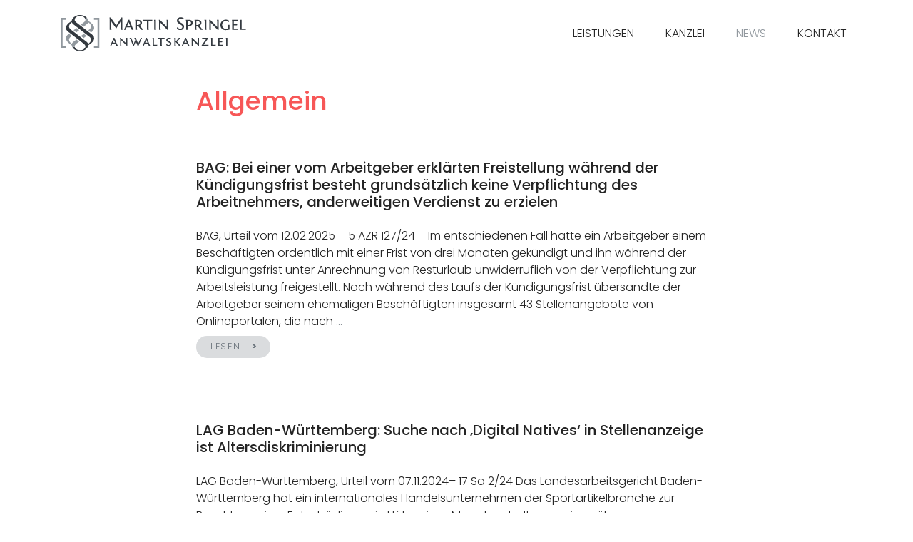

--- FILE ---
content_type: text/html; charset=UTF-8
request_url: https://rechtsanwalt-springel.de/allgemein/
body_size: 11486
content:
<!DOCTYPE html>
<html lang="de" dir="ltr" class="offcanvas-nav">
<head>
	<meta charset="UTF-8">
		<meta name="viewport" content="width=device-width, initial-scale=1">
    <link rel="stylesheet" id="srpp-fonts-css"  href="https://rechtsanwalt-springel.de/engine/wp-content/themes/springel-2021/client/assets/fonts/fonts.css" type="text/css" media="all" />
	<meta name='robots' content='index, follow, max-image-preview:large, max-snippet:-1, max-video-preview:-1' />

	<!-- This site is optimized with the Yoast SEO plugin v16.5 - https://yoast.com/wordpress/plugins/seo/ -->
	<title>Allgemein Archive | Rechtsanwalt Springel</title>
	<link rel="canonical" href="https://rechtsanwalt-springel.de/allgemein/" />
	<meta property="og:locale" content="de_DE" />
	<meta property="og:type" content="article" />
	<meta property="og:title" content="Allgemein Archive | Rechtsanwalt Springel" />
	<meta property="og:url" content="https://rechtsanwalt-springel.de/allgemein/" />
	<meta property="og:site_name" content="Rechtsanwalt Springel" />
	<meta property="og:image" content="https://rechtsanwalt-springel.de/engine/wp-content/uploads/2021/03/akten.jpg" />
	<meta property="og:image:width" content="1980" />
	<meta property="og:image:height" content="1110" />
	<meta name="twitter:card" content="summary_large_image" />
	<script type="application/ld+json" class="yoast-schema-graph">{"@context":"https://schema.org","@graph":[{"@type":"Organization","@id":"https://rechtsanwalt-springel.de/#organization","name":"Anwaltskanzlei Martin Springel","url":"https://rechtsanwalt-springel.de/","sameAs":[],"logo":{"@type":"ImageObject","@id":"https://rechtsanwalt-springel.de/#logo","inLanguage":"de","url":"https://rechtsanwalt-springel.de/engine/wp-content/uploads/2021/03/martin-springel-anwaltskanzlei.png","contentUrl":"https://rechtsanwalt-springel.de/engine/wp-content/uploads/2021/03/martin-springel-anwaltskanzlei.png","width":1000,"height":580,"caption":"Anwaltskanzlei Martin Springel"},"image":{"@id":"https://rechtsanwalt-springel.de/#logo"}},{"@type":"WebSite","@id":"https://rechtsanwalt-springel.de/#website","url":"https://rechtsanwalt-springel.de/","name":"Rechtsanwalt Springel","description":"Anwaltskanzlei in 71522 Backnang","publisher":{"@id":"https://rechtsanwalt-springel.de/#organization"},"potentialAction":[{"@type":"SearchAction","target":"https://rechtsanwalt-springel.de/?s={search_term_string}","query-input":"required name=search_term_string"}],"inLanguage":"de"},{"@type":"CollectionPage","@id":"https://rechtsanwalt-springel.de/allgemein/#webpage","url":"https://rechtsanwalt-springel.de/allgemein/","name":"Allgemein Archive | Rechtsanwalt Springel","isPartOf":{"@id":"https://rechtsanwalt-springel.de/#website"},"breadcrumb":{"@id":"https://rechtsanwalt-springel.de/allgemein/#breadcrumb"},"inLanguage":"de","potentialAction":[{"@type":"ReadAction","target":["https://rechtsanwalt-springel.de/allgemein/"]}]},{"@type":"BreadcrumbList","@id":"https://rechtsanwalt-springel.de/allgemein/#breadcrumb","itemListElement":[{"@type":"ListItem","position":1,"name":"Startseite","item":"https://rechtsanwalt-springel.de/"},{"@type":"ListItem","position":2,"name":"Allgemein"}]}]}</script>
	<!-- / Yoast SEO plugin. -->


<link rel="alternate" type="application/rss+xml" title="Rechtsanwalt Springel &raquo; RSS Feed" href="https://rechtsanwalt-springel.de/feed/" /><link rel='dns-prefetch' href='//cdn.jsdelivr.net' />
<style id='wp-img-auto-sizes-contain-inline-css' type='text/css'>
img:is([sizes=auto i],[sizes^="auto," i]){contain-intrinsic-size:3000px 1500px}
/*# sourceURL=wp-img-auto-sizes-contain-inline-css */
</style>
<style id='classic-theme-styles-inline-css' type='text/css'>
/*! This file is auto-generated */
.wp-block-button__link{color:#fff;background-color:#32373c;border-radius:9999px;box-shadow:none;text-decoration:none;padding:calc(.667em + 2px) calc(1.333em + 2px);font-size:1.125em}.wp-block-file__button{background:#32373c;color:#fff;text-decoration:none}
/*# sourceURL=/wp-includes/css/classic-themes.min.css */
</style>
<link rel='stylesheet' id='contact-form-7-css' href='https://rechtsanwalt-springel.de/engine/wp-content/plugins/contact-form-7/includes/css/styles.css?ver=5.4.1' type='text/css' media='all' />
<link rel='stylesheet' id='srpp-bs-css' href='https://cdn.jsdelivr.net/npm/bootstrap@4.6.0/dist/css/bootstrap.min.css?ver=4.6.0' type='text/css' media='all' />
<link rel='stylesheet' id='srpp-base-css' href='https://rechtsanwalt-springel.de/engine/wp-content/themes/springel-2021/style.css?ver=1615222756' type='text/css' media='all' />
<link rel='stylesheet' id='srpp-client-css' href='https://rechtsanwalt-springel.de/engine/wp-content/themes/springel-2021/client/style.css?ver=1615236234' type='text/css' media='all' />
<script type="text/javascript" src="https://rechtsanwalt-springel.de/engine/wp-includes/js/jquery/jquery.min.js?ver=3.7.1" id="jquery-core-js"></script>
<script type="text/javascript" src="https://rechtsanwalt-springel.de/engine/wp-includes/js/jquery/jquery-migrate.min.js?ver=3.4.1" id="jquery-migrate-js"></script>
	<link rel="apple-touch-icon" sizes="57x57" href="/apple-icon-57x57.png">
	<link rel="apple-touch-icon" sizes="60x60" href="/apple-icon-60x60.png">
	<link rel="apple-touch-icon" sizes="72x72" href="/apple-icon-72x72.png">
	<link rel="apple-touch-icon" sizes="76x76" href="/apple-icon-76x76.png">
	<link rel="apple-touch-icon" sizes="114x114" href="/apple-icon-114x114.png">
	<link rel="apple-touch-icon" sizes="120x120" href="/apple-icon-120x120.png">
	<link rel="apple-touch-icon" sizes="144x144" href="/apple-icon-144x144.png">
	<link rel="apple-touch-icon" sizes="152x152" href="/apple-icon-152x152.png">
	<link rel="apple-touch-icon" sizes="180x180" href="/apple-icon-180x180.png">
	<link rel="icon" type="image/png" sizes="192x192"  href="/android-icon-192x192.png">
	<link rel="icon" type="image/png" sizes="32x32" href="/favicon-32x32.png">
	<link rel="icon" type="image/png" sizes="96x96" href="/favicon-96x96.png">
	<link rel="icon" type="image/png" sizes="16x16" href="/favicon-16x16.png">
	<link rel="manifest" href="/manifest.json">
	<meta name="msapplication-TileColor" content="#ffffff">
	<meta name="msapplication-TileImage" content="/ms-icon-144x144.png">
	<meta name="theme-color" content="#ffffff">
<style id='global-styles-inline-css' type='text/css'>
:root{--wp--preset--aspect-ratio--square: 1;--wp--preset--aspect-ratio--4-3: 4/3;--wp--preset--aspect-ratio--3-4: 3/4;--wp--preset--aspect-ratio--3-2: 3/2;--wp--preset--aspect-ratio--2-3: 2/3;--wp--preset--aspect-ratio--16-9: 16/9;--wp--preset--aspect-ratio--9-16: 9/16;--wp--preset--color--black: #000000;--wp--preset--color--cyan-bluish-gray: #abb8c3;--wp--preset--color--white: #ffffff;--wp--preset--color--pale-pink: #f78da7;--wp--preset--color--vivid-red: #cf2e2e;--wp--preset--color--luminous-vivid-orange: #ff6900;--wp--preset--color--luminous-vivid-amber: #fcb900;--wp--preset--color--light-green-cyan: #7bdcb5;--wp--preset--color--vivid-green-cyan: #00d084;--wp--preset--color--pale-cyan-blue: #8ed1fc;--wp--preset--color--vivid-cyan-blue: #0693e3;--wp--preset--color--vivid-purple: #9b51e0;--wp--preset--gradient--vivid-cyan-blue-to-vivid-purple: linear-gradient(135deg,rgb(6,147,227) 0%,rgb(155,81,224) 100%);--wp--preset--gradient--light-green-cyan-to-vivid-green-cyan: linear-gradient(135deg,rgb(122,220,180) 0%,rgb(0,208,130) 100%);--wp--preset--gradient--luminous-vivid-amber-to-luminous-vivid-orange: linear-gradient(135deg,rgb(252,185,0) 0%,rgb(255,105,0) 100%);--wp--preset--gradient--luminous-vivid-orange-to-vivid-red: linear-gradient(135deg,rgb(255,105,0) 0%,rgb(207,46,46) 100%);--wp--preset--gradient--very-light-gray-to-cyan-bluish-gray: linear-gradient(135deg,rgb(238,238,238) 0%,rgb(169,184,195) 100%);--wp--preset--gradient--cool-to-warm-spectrum: linear-gradient(135deg,rgb(74,234,220) 0%,rgb(151,120,209) 20%,rgb(207,42,186) 40%,rgb(238,44,130) 60%,rgb(251,105,98) 80%,rgb(254,248,76) 100%);--wp--preset--gradient--blush-light-purple: linear-gradient(135deg,rgb(255,206,236) 0%,rgb(152,150,240) 100%);--wp--preset--gradient--blush-bordeaux: linear-gradient(135deg,rgb(254,205,165) 0%,rgb(254,45,45) 50%,rgb(107,0,62) 100%);--wp--preset--gradient--luminous-dusk: linear-gradient(135deg,rgb(255,203,112) 0%,rgb(199,81,192) 50%,rgb(65,88,208) 100%);--wp--preset--gradient--pale-ocean: linear-gradient(135deg,rgb(255,245,203) 0%,rgb(182,227,212) 50%,rgb(51,167,181) 100%);--wp--preset--gradient--electric-grass: linear-gradient(135deg,rgb(202,248,128) 0%,rgb(113,206,126) 100%);--wp--preset--gradient--midnight: linear-gradient(135deg,rgb(2,3,129) 0%,rgb(40,116,252) 100%);--wp--preset--font-size--small: 13px;--wp--preset--font-size--medium: 20px;--wp--preset--font-size--large: 36px;--wp--preset--font-size--x-large: 42px;--wp--preset--spacing--20: 0.44rem;--wp--preset--spacing--30: 0.67rem;--wp--preset--spacing--40: 1rem;--wp--preset--spacing--50: 1.5rem;--wp--preset--spacing--60: 2.25rem;--wp--preset--spacing--70: 3.38rem;--wp--preset--spacing--80: 5.06rem;--wp--preset--shadow--natural: 6px 6px 9px rgba(0, 0, 0, 0.2);--wp--preset--shadow--deep: 12px 12px 50px rgba(0, 0, 0, 0.4);--wp--preset--shadow--sharp: 6px 6px 0px rgba(0, 0, 0, 0.2);--wp--preset--shadow--outlined: 6px 6px 0px -3px rgb(255, 255, 255), 6px 6px rgb(0, 0, 0);--wp--preset--shadow--crisp: 6px 6px 0px rgb(0, 0, 0);}:where(.is-layout-flex){gap: 0.5em;}:where(.is-layout-grid){gap: 0.5em;}body .is-layout-flex{display: flex;}.is-layout-flex{flex-wrap: wrap;align-items: center;}.is-layout-flex > :is(*, div){margin: 0;}body .is-layout-grid{display: grid;}.is-layout-grid > :is(*, div){margin: 0;}:where(.wp-block-columns.is-layout-flex){gap: 2em;}:where(.wp-block-columns.is-layout-grid){gap: 2em;}:where(.wp-block-post-template.is-layout-flex){gap: 1.25em;}:where(.wp-block-post-template.is-layout-grid){gap: 1.25em;}.has-black-color{color: var(--wp--preset--color--black) !important;}.has-cyan-bluish-gray-color{color: var(--wp--preset--color--cyan-bluish-gray) !important;}.has-white-color{color: var(--wp--preset--color--white) !important;}.has-pale-pink-color{color: var(--wp--preset--color--pale-pink) !important;}.has-vivid-red-color{color: var(--wp--preset--color--vivid-red) !important;}.has-luminous-vivid-orange-color{color: var(--wp--preset--color--luminous-vivid-orange) !important;}.has-luminous-vivid-amber-color{color: var(--wp--preset--color--luminous-vivid-amber) !important;}.has-light-green-cyan-color{color: var(--wp--preset--color--light-green-cyan) !important;}.has-vivid-green-cyan-color{color: var(--wp--preset--color--vivid-green-cyan) !important;}.has-pale-cyan-blue-color{color: var(--wp--preset--color--pale-cyan-blue) !important;}.has-vivid-cyan-blue-color{color: var(--wp--preset--color--vivid-cyan-blue) !important;}.has-vivid-purple-color{color: var(--wp--preset--color--vivid-purple) !important;}.has-black-background-color{background-color: var(--wp--preset--color--black) !important;}.has-cyan-bluish-gray-background-color{background-color: var(--wp--preset--color--cyan-bluish-gray) !important;}.has-white-background-color{background-color: var(--wp--preset--color--white) !important;}.has-pale-pink-background-color{background-color: var(--wp--preset--color--pale-pink) !important;}.has-vivid-red-background-color{background-color: var(--wp--preset--color--vivid-red) !important;}.has-luminous-vivid-orange-background-color{background-color: var(--wp--preset--color--luminous-vivid-orange) !important;}.has-luminous-vivid-amber-background-color{background-color: var(--wp--preset--color--luminous-vivid-amber) !important;}.has-light-green-cyan-background-color{background-color: var(--wp--preset--color--light-green-cyan) !important;}.has-vivid-green-cyan-background-color{background-color: var(--wp--preset--color--vivid-green-cyan) !important;}.has-pale-cyan-blue-background-color{background-color: var(--wp--preset--color--pale-cyan-blue) !important;}.has-vivid-cyan-blue-background-color{background-color: var(--wp--preset--color--vivid-cyan-blue) !important;}.has-vivid-purple-background-color{background-color: var(--wp--preset--color--vivid-purple) !important;}.has-black-border-color{border-color: var(--wp--preset--color--black) !important;}.has-cyan-bluish-gray-border-color{border-color: var(--wp--preset--color--cyan-bluish-gray) !important;}.has-white-border-color{border-color: var(--wp--preset--color--white) !important;}.has-pale-pink-border-color{border-color: var(--wp--preset--color--pale-pink) !important;}.has-vivid-red-border-color{border-color: var(--wp--preset--color--vivid-red) !important;}.has-luminous-vivid-orange-border-color{border-color: var(--wp--preset--color--luminous-vivid-orange) !important;}.has-luminous-vivid-amber-border-color{border-color: var(--wp--preset--color--luminous-vivid-amber) !important;}.has-light-green-cyan-border-color{border-color: var(--wp--preset--color--light-green-cyan) !important;}.has-vivid-green-cyan-border-color{border-color: var(--wp--preset--color--vivid-green-cyan) !important;}.has-pale-cyan-blue-border-color{border-color: var(--wp--preset--color--pale-cyan-blue) !important;}.has-vivid-cyan-blue-border-color{border-color: var(--wp--preset--color--vivid-cyan-blue) !important;}.has-vivid-purple-border-color{border-color: var(--wp--preset--color--vivid-purple) !important;}.has-vivid-cyan-blue-to-vivid-purple-gradient-background{background: var(--wp--preset--gradient--vivid-cyan-blue-to-vivid-purple) !important;}.has-light-green-cyan-to-vivid-green-cyan-gradient-background{background: var(--wp--preset--gradient--light-green-cyan-to-vivid-green-cyan) !important;}.has-luminous-vivid-amber-to-luminous-vivid-orange-gradient-background{background: var(--wp--preset--gradient--luminous-vivid-amber-to-luminous-vivid-orange) !important;}.has-luminous-vivid-orange-to-vivid-red-gradient-background{background: var(--wp--preset--gradient--luminous-vivid-orange-to-vivid-red) !important;}.has-very-light-gray-to-cyan-bluish-gray-gradient-background{background: var(--wp--preset--gradient--very-light-gray-to-cyan-bluish-gray) !important;}.has-cool-to-warm-spectrum-gradient-background{background: var(--wp--preset--gradient--cool-to-warm-spectrum) !important;}.has-blush-light-purple-gradient-background{background: var(--wp--preset--gradient--blush-light-purple) !important;}.has-blush-bordeaux-gradient-background{background: var(--wp--preset--gradient--blush-bordeaux) !important;}.has-luminous-dusk-gradient-background{background: var(--wp--preset--gradient--luminous-dusk) !important;}.has-pale-ocean-gradient-background{background: var(--wp--preset--gradient--pale-ocean) !important;}.has-electric-grass-gradient-background{background: var(--wp--preset--gradient--electric-grass) !important;}.has-midnight-gradient-background{background: var(--wp--preset--gradient--midnight) !important;}.has-small-font-size{font-size: var(--wp--preset--font-size--small) !important;}.has-medium-font-size{font-size: var(--wp--preset--font-size--medium) !important;}.has-large-font-size{font-size: var(--wp--preset--font-size--large) !important;}.has-x-large-font-size{font-size: var(--wp--preset--font-size--x-large) !important;}
/*# sourceURL=global-styles-inline-css */
</style>
</head>
<body class="archive category category-allgemein category-1 wp-theme-springel-2021 offcanvas-nav">
	<nav id="page-top" class="navbar navbar-expand-lg fixed-top navbar-light shrink bg-white" role="navigation" aria-label="Haupt-Navigation">
		<div class="container-xl">
			
			<a rel="home" href="https://rechtsanwalt-springel.de/" title="Rechtsanwalt Springel - Anwaltskanzlei in 71522 Backnang" class="navbar-brand soft-hover">
			<svg role="img" xmlns="http://www.w3.org/2000/svg" viewBox="0 0 260 51">
	<path class="fill-gray75" d="M0,46.051h7.611v-2.746H2.633V6.793h4.979V4.055H0V46.051z M46.865,4.055v2.738h4.847v36.512h-4.847v2.746 h7.483V4.055H46.865z"/>
	<path class="fill-gray-dark" d="M44.307,27.63L23.135,11.293c0,0-0.947-0.684-2.025-1.764c-0.687-0.686-1.459-1.802-1.461-2.86 c0-0.202,0.017-0.412,0.059-0.624c0.28-1.683,2.356-4.707,7.506-4.711v0.005c4.098,0,6.252,1.916,7.106,3.544 c0.002,0.004-0.002-0.004,0,0c0.206,0.4,0.591,0.64,1.066,0.64c0.676,0,1.226-0.549,1.226-1.226c0-0.389-0.105-0.643-0.44-0.93 c-1.663-1.521-3.984-2.733-6.731-3.203C28.863,0.065,27.878,0,27.223,0c-0.658,0-1.652,0.065-2.225,0.165 c-5.461,0.932-9.236,4.763-9.5,8.218c-0.08,0.052-0.146,0.092-0.152,0.098c-6.253,3.826-7.873,7.124-7.871,9.531 c0,1.594,0.488,3.34,2.646,5.047l21.173,16.337c0,0,0.945,0.682,2.021,1.761c0.691,0.693,1.461,1.808,1.463,2.859 c0,0.206-0.017,0.415-0.054,0.63c-0.283,1.682-2.359,4.709-7.513,4.711c-3.071,0-5.047-1.079-6.2-2.305 c-0.546-0.569-0.878-1.124-1.077-1.615c-0.209-0.44-0.654-0.748-1.173-0.748c-0.721,0-1.306,0.586-1.306,1.307 c0,0.309,0.107,0.59,0.286,0.813c0.09,0.109,0.497,0.492,0.52,0.513c1.667,1.524,3.986,2.731,6.738,3.204 c0.57,0.1,1.55,0.162,2.208,0.162c0.003,0,0.003,0,0.006,0h0.01c0.654,0,1.64-0.063,2.207-0.162c5.463-0.935,9.24-4.763,9.502-8.222 c0.078-0.048,0.144-0.088,0.154-0.094c6.25-3.827,7.868-7.122,7.866-9.532C46.953,31.087,46.463,29.336,44.307,27.63z M40.759,38.734c-0.697,0.762-1.482,1.381-2.03,1.771c-0.267-0.794-0.856-1.798-2.135-2.774c-0.471-0.357-22.68-17.695-22.68-17.695 c-1.491-1.223-2.107-2.572-2.104-3.865c0.009-1.682,0.852-3.106,1.859-4.216c0.699-0.765,1.485-1.375,2.03-1.771 c0.27,0.797,0.856,1.801,2.131,2.774c0.477,0.362,22.682,17.691,22.682,17.691c1.49,1.228,2.107,2.58,2.103,3.868 C42.61,36.199,41.766,37.623,40.759,38.734z"/>
	<path class="fill-gray75" d="M39.085,8.477c-0.008-0.006-0.073-0.045-0.156-0.098c-0.124-1.644-1.051-3.37-2.572-4.831 c0.008,0.009,0.013,0.021,0.021,0.03c0.007,0.01,0.012,0.02,0.021,0.029c0.028,0.04,0.056,0.08,0.079,0.124 c0.027,0.049,0.049,0.103,0.067,0.152c0.001,0.002,0.001,0.004,0.002,0.006c0.021,0.061,0.039,0.122,0.048,0.189 c0.012,0.067,0.017,0.141,0.017,0.214v0.002c0,0.002,0,0.002,0,0.004c0,0.676-0.549,1.225-1.226,1.225 c-0.475,0-0.86-0.239-1.066-0.639c-0.016-0.031-0.036-0.063-0.053-0.094c0.081,0.19,0.404,0.928,0.458,1.25 c0.037,0.211,0.054,0.421,0.054,0.625c-0.002,1.057-0.772,2.174-1.463,2.859c-1.075,1.08-2.021,1.764-2.021,1.764l-2.802,2.162 l3.75,2.893c2.472-1.928,4.225-3.292,4.352-3.392c1.377-1.071,1.868-1.978,2.136-2.776c0.546,0.395,1.33,1.01,2.029,1.773 c1.007,1.11,1.852,2.535,1.857,4.217c0.005,1.292-0.613,2.642-2.103,3.865c0,0-0.658,0.514-1.736,1.354l3.846,2.966l1.683-1.299 c2.157-1.707,2.646-3.453,2.645-5.045C46.953,15.6,45.335,12.301,39.085,8.477z M19.69,20.242l0.79-0.609l-2.283,1.763l0.546,0.427 l0.512,0.396c0.818,0.638,1.743,1.361,2.73,2.13c1.284-1.003,2.628-2.052,3.962-3.091l-3.764-2.938L19.69,20.242z M17.832,37.726 c-1.277,0.978-1.865,1.981-2.131,2.778c-0.546-0.395-1.332-1.011-2.03-1.775c-1.007-1.11-1.851-2.535-1.859-4.218 c-0.004-1.289,0.613-2.639,2.104-3.866c0,0,0.645-0.503,1.702-1.325l-3.823-2.985l-1.672,1.29c-2.158,1.707-2.646,3.457-2.646,5.047 c-0.002,2.412,1.618,5.705,7.871,9.535c0.005,0.002,0.071,0.042,0.153,0.093c0.113,1.514,0.912,3.098,2.223,4.481 c-0.167-0.22-0.268-0.49-0.268-0.787c0-0.002,0-0.002,0-0.003s0-0.002,0-0.003c0-0.721,0.584-1.301,1.306-1.301 c0.52,0,0.964,0.304,1.173,0.744c-0.397-0.977-0.266-1.688-0.266-1.688c0.115-0.969,0.815-1.958,1.443-2.594 c1.079-1.077,2.025-1.761,2.025-1.761l2.71-2.092l-3.728-2.909C19.684,36.288,17.961,37.631,17.832,37.726z M34.274,27.759 l-1.831-1.43c-1.282,1.003-2.627,2.052-3.958,3.091c0.393,0.308,0.78,0.61,1.162,0.91l2.601,2.029l3.982-3.074l-0.612-0.477 C35.195,28.477,34.749,28.127,34.274,27.759z"/>
	<path class="fill-gray-dark letter" d="M74.302,32.121l1.054-0.229l3.782,9.258l0.991,1.942h-2.066l-1.178-2.851h-4.504l-1.22,2.851h-1.653 L74.302,32.121z M72.938,38.836h3.41l-1.447-3.575l-0.185-0.62l-0.228,0.62L72.938,38.836z"/>
	<path class="fill-gray-dark letter" d="M93.477,41.771l0.124,1.322h-0.99l-6.903-6.922l-0.723-0.972v6.551l0.206,1.343h-1.777V33.71l-0.247-1.589 h1.157l6.861,6.899l0.723,0.972V33.71l-0.248-1.589h1.819L93.477,41.771L93.477,41.771z"/>
	<path class="fill-gray-dark letter" d="M109.075,43.361l-1.137-0.207l-2.231-5.456l-0.311-0.867l-0.29,0.969l-2.417,5.56l-1.075-0.207l-3.719-9.111 v0.021l-1.178-1.941h2.356l2.934,7.335l0.352,1.22l0.454-1.302l1.819-4.257l-1.281-2.996h2.045l2.935,7.335l0.351,1.22l0.454-1.302 l3.1-7.253h1.757L109.075,43.361z"/>
	<path class="fill-gray-dark letter" d="M119.777,32.121l1.053-0.229l3.781,9.258l0.992,1.942h-2.066l-1.178-2.851h-4.505l-1.22,2.851h-1.653 L119.777,32.121z M118.413,38.836h3.41l-1.446-3.575l-0.186-0.62l-0.228,0.62L118.413,38.836z"/>
	<path class="fill-gray-dark letter" d="M129.032,33.731l-0.27-1.61h2.024v9.546h4.815l-0.414,1.425h-6.157L129.032,33.731L129.032,33.731z"/>
	<path class="fill-gray-dark letter" d="M136.139,32.121h9.692v1.404h-4.03v8.225l0.207,1.343h-1.963v-9.567h-3.905L136.139,32.121L136.139,32.121z" />
	<path class="fill-gray-dark letter" d="M148.08,42.06c0,0.021,0.206-1.592,0.206-1.592s1.387,1.489,3.204,1.489c1.055,0,1.901-0.558,1.901-1.654 c0-2.087-5.289-2.189-5.289-5.205c0-1.737,1.507-3.185,3.636-3.185c1.448,0,2.541,0.475,3.141,0.827l-0.558,1.445 c-0.042-0.081-1.24-0.866-2.644-0.866c-0.849,0-1.736,0.434-1.736,1.342c0,2.293,5.249,2.005,5.249,5.416 c0,1.982-1.466,3.284-3.74,3.284c-2.213,0-3.348-1.24-3.348-1.24L148.08,42.06z"/>
	<path class="fill-gray-dark letter" d="M165.892,43.093l-4.608-5.413v4.07l0.207,1.342h-1.962V33.73l-0.271-1.61h2.025v5.062l3.616-3.968 l-0.02,0.021l0.578-1.114h2.583l-4.835,5.165l5.082,5.807L165.892,43.093L165.892,43.093z"/>
	<path class="fill-gray-dark letter" d="M174.713,32.121l1.054-0.229l3.78,9.258l0.992,1.941h-2.064l-1.178-2.85h-4.507l-1.218,2.85h-1.653 L174.713,32.121z M173.348,38.836h3.411l-1.446-3.575l-0.186-0.62l-0.227,0.62L173.348,38.836z"/>
	<path class="fill-gray-dark letter" d="M193.887,41.771l0.125,1.322h-0.993l-6.902-6.922l-0.723-0.972v6.551l0.207,1.343h-1.776V33.71l-0.25-1.589 h1.158l6.861,6.899l0.723,0.972V33.71l-0.247-1.589h1.817V41.771z"/> 
	<path class="fill-gray-dark letter" d="M197.666,42.575l5.808-8.161l0.724-0.867h-6.16l0.455-1.426h8.349l0.082,0.516l-5.847,8.224l-0.66,0.808 h6.715v1.425h-9.403L197.666,42.575z"/>
	<path class="fill-gray-dark letter" d="M211.075,33.731l-0.268-1.61h2.024v9.546h4.814l-0.414,1.425h-6.157V33.731z"/>
	<path class="fill-gray-dark letter" d="M221.115,33.731l-0.268-1.61h6.469v1.383h-4.443v3.265h3.927l-0.433,1.388h-3.494v3.552h4.69l-0.433,1.384 h-6.015L221.115,33.731L221.115,33.731z"/>
	<path class="fill-gray-dark letter" d="M233.657,41.75l0.207,1.343h-1.962v-9.361l-0.27-1.61h2.024V41.75z"/>
	<path class="fill-gray-dark letter" d="M163.278,16.938c0,0,1.926,2.322,4.539,2.322c1.506,0,2.827-1.029,2.827-2.878 c0-3.485-7.578-3.617-7.578-8.29c0-2.718,2.112-4.963,5.095-4.963c2.086,0,3.563,0.74,4.356,1.241l-0.687,1.927 c-0.054-0.133-1.743-1.294-3.749-1.294c-1.24,0-2.533,0.846-2.533,2.376c0,3.803,7.443,3.484,7.443,8.66 c0,2.982-2.032,5.121-5.254,5.121c-3.114,0-4.725-1.953-4.725-1.953C163.041,19.18,163.278,16.938,163.278,16.938z"/>
	<path class="fill-gray-dark letter" d="M180.041,6.798c2.64,0,5.201,1.347,5.201,4.277c0,2.454-2.562,4.618-5.994,4.618h-1.107V19.1l0.264,1.717 h-2.508V8.857l-0.343-2.06H180.041z M179.619,13.926c1.741,0,3.247-1.083,3.247-2.851c0-1.665-1.504-2.509-3.247-2.509h-1.48v5.357 h1.48V13.926z"/>
	<path class="fill-gray-dark letter" d="M196.459,20.816l-4.17-5.146l-1.98,0.023V19.1l0.266,1.717h-2.51V8.857l-0.343-2.06h4.486 c2.642,0,5.202,1.347,5.202,4.277c0,1.61-1.163,3.194-2.904,4.013l4.885,5.729H196.459z M191.789,13.926 c1.74,0,3.247-1.293,3.247-2.851c0-1.665-1.506-2.509-3.247-2.509h-1.479v5.357h1.479V13.926z"/>
	<path class="fill-gray-dark letter" d="M204.195,19.101l0.264,1.717h-2.509V8.857l-0.343-2.06h2.588V19.101L204.195,19.101z"/>
	<path class="fill-gray-dark letter" d="M221.406,19.127l0.159,1.689h-1.268l-8.818-8.844l-0.923-1.241V19.1l0.266,1.717h-2.271V8.83l-0.316-2.032 h1.478l8.767,8.817l0.923,1.241V8.83l-0.317-2.032h2.323v12.329H221.406z"/>
	<path class="fill-gray-dark letter" d="M236.717,20.369c0,0-2.403,0.791-5.465,0.791c-3.72,0-7.312-2.43-7.312-7.021 c0-4.383,3.299-7.604,7.497-7.604c1.982,0,3.749,0.606,5.229,1.821l-1.214,1.556c-1.109-1.029-2.432-1.609-3.987-1.609 c-2.93,0-5.119,2.745-5.119,5.621c0,3.381,2.664,5.52,5.332,5.52c1.213,0,2.85-0.345,2.85-0.345c0-1.187,0.025-2.403,0.025-3.589 l-0.421-1.691h2.561L236.717,20.369z"/>
	<path class="fill-gray-dark letter" d="M240.466,8.857l-0.344-2.06h8.264v1.771h-5.677v4.169h5.018l-0.556,1.771h-4.462v4.539h5.992l-0.553,1.77 h-7.683V8.857z"/>
	<path class="fill-gray-dark letter" d="M251.604,8.857l-0.344-2.06h2.587v12.197H260l-0.527,1.821h-7.868V8.857L251.604,8.857z"/>
	<path class="fill-gray-dark letter" d="M71.855,10.453l-0.866-1.732v10.082l0.262,1.969h-2.414V5.91l-0.342-2.416h1.733l7.825,11.16l7.087-11.16 h1.471v15.308l0.263,1.968h-2.626V8.615l-0.919,1.838l-5.383,8.377L71.855,10.453z"/>
	<path class="fill-gray-dark letter" d="M94.909,6.83l1.339-0.289l4.805,11.764l1.261,2.467h-2.625l-1.496-3.621h-5.723l-1.55,3.621h-2.101 L94.909,6.83z M93.177,15.363h4.333l-1.837-4.543l-0.237-0.787l-0.288,0.787L93.177,15.363z"/>
	<path class="fill-gray-dark letter" d="M113.053,20.771l-4.15-5.119l-1.967,0.027v3.387l0.262,1.705h-2.495V8.879l-0.34-2.049h4.463 c2.625,0,5.172,1.338,5.172,4.253c0,1.601-1.156,3.177-2.888,3.99l4.858,5.698H113.053z M108.405,13.918 c1.732,0,3.23-1.285,3.23-2.835c0-1.655-1.499-2.495-3.23-2.495h-1.469v5.33H108.405z"/>
	<path class="fill-gray-dark letter" d="M116.1,6.83h12.314v1.785h-5.12v10.449l0.263,1.707h-2.494V8.615H116.1L116.1,6.83L116.1,6.83z"/>
	<path class="fill-gray-dark letter" d="M133.454,19.064l0.263,1.707h-2.494V8.879l-0.342-2.049h2.573V19.064z"/>
	<path class="fill-gray-dark letter" d="M150.837,19.091l0.157,1.681h-1.261l-8.77-8.795l-0.921-1.236v8.324l0.263,1.707h-2.257V8.852l-0.314-2.021 h1.471l8.718,8.769l0.918,1.234V8.852l-0.315-2.021h2.312V19.091L150.837,19.091z"/>
</svg>

			</a>
						<button class="navbar-toggler border-0" type="button" data-bs-toggle="offcanvas" aria-label="Navigation ein-/ausblenden">
				<span class="navbar-toggler-icon"></span>
			</button>
			<div id="site-main-nav" class="navbar-collapse offcanvas-collapse text-center">
				<ul id="menu-main-nav" class="navbar-nav ml-auto text-uppercase"><li class="menu-item menu-item-type-post_type menu-item-object-page nav-item"><a title="Leistungen" href="https://rechtsanwalt-springel.de/leistungen/" class="nav-link">Leistungen</a></li>
<li class="menu-item menu-item-type-post_type menu-item-object-page nav-item"><a title="Kanzlei" href="https://rechtsanwalt-springel.de/kanzlei/" class="nav-link">Kanzlei</a></li>
<li class="menu-item menu-item-type-post_type menu-item-object-page current_page_parent nav-item"><a title="News" href="https://rechtsanwalt-springel.de/news/" class="nav-link">News</a></li>
<li class="menu-item menu-item-type-post_type menu-item-object-page nav-item"><a title="Kontakt" href="https://rechtsanwalt-springel.de/kontakt/" class="nav-link">Kontakt</a></li>
</ul>			</div>
		</div>
	</nav>
<section role="main">
	<div class="container-xl"> 
		<div id="headline" class="row mb-4">
	<div class="col-12 col-md-11 offset-md-1 col-lg-10 offset-lg-2">
		<header>
			
			<h1>Allgemein
			</h1>
					</header>
	</div>
</div>
		<div class="row">
			<div class="col-12 col-md-10 offset-md-1 col-lg-8 offset-lg-2 post-list">
				<article>
	<div id="post-262" class="row position-relative mb-5 post-262 post type-post status-publish format-standard hentry category-allgemein">
		<div class="col-12">
			<h2 class="pt-4 mb-4 fs-4 border-gray15">
				<a title="BAG: Bei einer vom Arbeitgeber erklärten Freistellung während der Kündigungsfrist besteht grundsätzlich keine Verpflichtung des Arbeitnehmers, anderweitigen Verdienst zu erzielen" href="https://rechtsanwalt-springel.de/allgemein/bag-bei-einer-vom-arbeitgeber-erklaerten-freistellung-waehrend-der-kuendigungsfrist-besteht-grundsaetzlich-keine-verpflichtung-des-arbeitnehmers-anderweitigen-verdienst-zu-erzielen/" class="stretched-link text-decoration-none text-black">
					BAG: Bei einer vom Arbeitgeber erklärten Freistellung während der Kündigungsfrist besteht grundsätzlich keine Verpflichtung des Arbeitnehmers, anderweitigen Verdienst zu erzielen				</a>
			</h2>
		</div>
				<div class="col-12 post-content">
			
			<p>BAG, Urteil vom 12.02.2025 – 5 AZR 127/24 – Im entschiedenen Fall hatte ein Arbeitgeber einem Beschäftigten ordentlich mit einer Frist von drei Monaten gekündigt und ihn während der Kündigungsfrist unter Anrechnung von Resturlaub unwiderruflich von der Verpflichtung zur Arbeitsleistung freigestellt. Noch während des Laufs der Kündigungsfrist übersandte der Arbeitgeber seinem ehemaligen Beschäftigten insgesamt 43 Stellenangebote von Onlineportalen, die nach 
				<span class="gray">&#8230;</span><br />
				<a href="https://rechtsanwalt-springel.de/allgemein/bag-bei-einer-vom-arbeitgeber-erklaerten-freistellung-waehrend-der-kuendigungsfrist-besteht-grundsaetzlich-keine-verpflichtung-des-arbeitnehmers-anderweitigen-verdienst-zu-erzielen/" class="btn lh-1 mt-2 text-decoration-none white">Lesen</a>
			</p>
					</div>
	</div>
	 
</article>
<article>
	<div id="post-258" class="row position-relative mb-5 post-258 post type-post status-publish format-standard hentry category-allgemein">
		<div class="col-12">
			<h2 class="pt-4 mb-4 fs-4 border-gray15">
				<a title="LAG Baden-Württemberg: Suche nach &#8218;Digital Natives&#8216; in Stellenanzeige ist Altersdiskriminierung" href="https://rechtsanwalt-springel.de/allgemein/lag-baden-wuerttemberg-suche-nach-digital-natives-in-stellenanzeige-ist-altersdiskriminierung/" class="stretched-link text-decoration-none text-black">
					LAG Baden-Württemberg: Suche nach &#8218;Digital Natives&#8216; in Stellenanzeige ist Altersdiskriminierung				</a>
			</h2>
		</div>
				<div class="col-12 post-content">
			
			<p>LAG Baden-Württemberg, Urteil vom 07.11.2024– 17 Sa 2/24 Das Landesarbeitsgericht Baden-Württemberg hat ein internationales Handelsunternehmen der Sportartikelbranche zur Bezahlung einer Entschädigung in Höhe eines Monatsgehaltes an einen übergangenen Bewerber verurteilt, weil es in den Formulierungen in einer Stellenanzeige eine unzulässige Altersdiskriminierung gesehen hat. Die Stellenanzeige enthielt die Formulierung: „Als Digital Native fühlst Du Dich in der Welt der Social Media, 
				<span class="gray">&#8230;</span><br />
				<a href="https://rechtsanwalt-springel.de/allgemein/lag-baden-wuerttemberg-suche-nach-digital-natives-in-stellenanzeige-ist-altersdiskriminierung/" class="btn lh-1 mt-2 text-decoration-none white">Lesen</a>
			</p>
					</div>
	</div>
	 
</article>
<article>
	<div id="post-245" class="row position-relative mb-5 post-245 post type-post status-publish format-standard hentry category-allgemein">
		<div class="col-12">
			<h2 class="pt-4 mb-4 fs-4 border-gray15">
				<a title="BAG: Keine Entgeltfortzahlung bei Kündigung und passgenauer Krankschreibung" href="https://rechtsanwalt-springel.de/allgemein/bag-keine-entgeltfortzahlung-bei-kuendigung-und-passgenauer-krankschreibung/" class="stretched-link text-decoration-none text-black">
					BAG: Keine Entgeltfortzahlung bei Kündigung und passgenauer Krankschreibung				</a>
			</h2>
		</div>
				<div class="col-12 post-content">
			
			<p>BAG, Urteil vom 08.09.2021 – 5 AZR 149/21 Wer sein Arbeitsverhältnis kündigt und gleichzeitig eine Arbeitsunfähigkeitsbescheinigung vorlegt, die &#8218;passgenau&#8216; den verbleibenden Zeitraum bis zum Ende der Kündigungsfrist abdeckt, erschüttert damit den Beweiswert der ärztlichen Krankschreibung. Der Arbeitgeber könnte dann ernste Zweifel am Bestehen der Arbeitsunfähigkeit äußern und die Fortzahlung der Vergütung während der Erkrankung ablehnen, wobei er sich auf ein 
				<span class="gray">&#8230;</span><br />
				<a href="https://rechtsanwalt-springel.de/allgemein/bag-keine-entgeltfortzahlung-bei-kuendigung-und-passgenauer-krankschreibung/" class="btn lh-1 mt-2 text-decoration-none white">Lesen</a>
			</p>
					</div>
	</div>
	 
</article>
<article>
	<div id="post-208" class="row position-relative mb-5 post-208 post type-post status-publish format-standard hentry category-allgemein">
		<div class="col-12">
			<h2 class="pt-4 mb-4 fs-4 border-gray15">
				<a title="KG Berlin: Halbierung der Gewerbemiete bei coronabedingter Schließung" href="https://rechtsanwalt-springel.de/allgemein/kg-berlin-halbierung-der-gewerbemiete-bei-coronabedingter-schliessung/" class="stretched-link text-decoration-none text-black">
					KG Berlin: Halbierung der Gewerbemiete bei coronabedingter Schließung				</a>
			</h2>
		</div>
				<div class="col-12 post-content">
			
			<p>Das Kammergericht Berlin hat in einem Berufungsverfahren (Urt. v. 01.04.2021 – 8 U 1099/20) geurteilt, dass bei einer staatlich angeordneten vollständigen Geschäftsschließung aufgrund Corona-Lockdowns ein Wegfall der Geschäftsgrundlage im Sinne des § 313 Abs. 1 BGB vorliegt. In Folge kann die Herabsetzung der Gewerbemiete auf die Hälfte verlangt werden, und zwar ohne eine Existenzgefährdung des Mieters nachzuweisen. Da beide Vertragsparteien 
				<span class="gray">&#8230;</span><br />
				<a href="https://rechtsanwalt-springel.de/allgemein/kg-berlin-halbierung-der-gewerbemiete-bei-coronabedingter-schliessung/" class="btn lh-1 mt-2 text-decoration-none white">Lesen</a>
			</p>
					</div>
	</div>
	 
</article>
	
			</div>
		</div>
	</div>
</section>
<section id="footer">
	<div class="container-lg footer-text mt-4 mt-md-5">
		<div class="row">
			
				<div id="footer-logo" class="col-12 col-sm-6 offset-sm-6 col-md-4 offset-md-8">
				<svg role="img" xmlns="http://www.w3.org/2000/svg" viewBox="0 0 260 51">
	<path class="fill-gray75" d="M0,46.051h7.611v-2.746H2.633V6.793h4.979V4.055H0V46.051z M46.865,4.055v2.738h4.847v36.512h-4.847v2.746 h7.483V4.055H46.865z"/>
	<path class="fill-gray-dark" d="M44.307,27.63L23.135,11.293c0,0-0.947-0.684-2.025-1.764c-0.687-0.686-1.459-1.802-1.461-2.86 c0-0.202,0.017-0.412,0.059-0.624c0.28-1.683,2.356-4.707,7.506-4.711v0.005c4.098,0,6.252,1.916,7.106,3.544 c0.002,0.004-0.002-0.004,0,0c0.206,0.4,0.591,0.64,1.066,0.64c0.676,0,1.226-0.549,1.226-1.226c0-0.389-0.105-0.643-0.44-0.93 c-1.663-1.521-3.984-2.733-6.731-3.203C28.863,0.065,27.878,0,27.223,0c-0.658,0-1.652,0.065-2.225,0.165 c-5.461,0.932-9.236,4.763-9.5,8.218c-0.08,0.052-0.146,0.092-0.152,0.098c-6.253,3.826-7.873,7.124-7.871,9.531 c0,1.594,0.488,3.34,2.646,5.047l21.173,16.337c0,0,0.945,0.682,2.021,1.761c0.691,0.693,1.461,1.808,1.463,2.859 c0,0.206-0.017,0.415-0.054,0.63c-0.283,1.682-2.359,4.709-7.513,4.711c-3.071,0-5.047-1.079-6.2-2.305 c-0.546-0.569-0.878-1.124-1.077-1.615c-0.209-0.44-0.654-0.748-1.173-0.748c-0.721,0-1.306,0.586-1.306,1.307 c0,0.309,0.107,0.59,0.286,0.813c0.09,0.109,0.497,0.492,0.52,0.513c1.667,1.524,3.986,2.731,6.738,3.204 c0.57,0.1,1.55,0.162,2.208,0.162c0.003,0,0.003,0,0.006,0h0.01c0.654,0,1.64-0.063,2.207-0.162c5.463-0.935,9.24-4.763,9.502-8.222 c0.078-0.048,0.144-0.088,0.154-0.094c6.25-3.827,7.868-7.122,7.866-9.532C46.953,31.087,46.463,29.336,44.307,27.63z M40.759,38.734c-0.697,0.762-1.482,1.381-2.03,1.771c-0.267-0.794-0.856-1.798-2.135-2.774c-0.471-0.357-22.68-17.695-22.68-17.695 c-1.491-1.223-2.107-2.572-2.104-3.865c0.009-1.682,0.852-3.106,1.859-4.216c0.699-0.765,1.485-1.375,2.03-1.771 c0.27,0.797,0.856,1.801,2.131,2.774c0.477,0.362,22.682,17.691,22.682,17.691c1.49,1.228,2.107,2.58,2.103,3.868 C42.61,36.199,41.766,37.623,40.759,38.734z"/>
	<path class="fill-gray75" d="M39.085,8.477c-0.008-0.006-0.073-0.045-0.156-0.098c-0.124-1.644-1.051-3.37-2.572-4.831 c0.008,0.009,0.013,0.021,0.021,0.03c0.007,0.01,0.012,0.02,0.021,0.029c0.028,0.04,0.056,0.08,0.079,0.124 c0.027,0.049,0.049,0.103,0.067,0.152c0.001,0.002,0.001,0.004,0.002,0.006c0.021,0.061,0.039,0.122,0.048,0.189 c0.012,0.067,0.017,0.141,0.017,0.214v0.002c0,0.002,0,0.002,0,0.004c0,0.676-0.549,1.225-1.226,1.225 c-0.475,0-0.86-0.239-1.066-0.639c-0.016-0.031-0.036-0.063-0.053-0.094c0.081,0.19,0.404,0.928,0.458,1.25 c0.037,0.211,0.054,0.421,0.054,0.625c-0.002,1.057-0.772,2.174-1.463,2.859c-1.075,1.08-2.021,1.764-2.021,1.764l-2.802,2.162 l3.75,2.893c2.472-1.928,4.225-3.292,4.352-3.392c1.377-1.071,1.868-1.978,2.136-2.776c0.546,0.395,1.33,1.01,2.029,1.773 c1.007,1.11,1.852,2.535,1.857,4.217c0.005,1.292-0.613,2.642-2.103,3.865c0,0-0.658,0.514-1.736,1.354l3.846,2.966l1.683-1.299 c2.157-1.707,2.646-3.453,2.645-5.045C46.953,15.6,45.335,12.301,39.085,8.477z M19.69,20.242l0.79-0.609l-2.283,1.763l0.546,0.427 l0.512,0.396c0.818,0.638,1.743,1.361,2.73,2.13c1.284-1.003,2.628-2.052,3.962-3.091l-3.764-2.938L19.69,20.242z M17.832,37.726 c-1.277,0.978-1.865,1.981-2.131,2.778c-0.546-0.395-1.332-1.011-2.03-1.775c-1.007-1.11-1.851-2.535-1.859-4.218 c-0.004-1.289,0.613-2.639,2.104-3.866c0,0,0.645-0.503,1.702-1.325l-3.823-2.985l-1.672,1.29c-2.158,1.707-2.646,3.457-2.646,5.047 c-0.002,2.412,1.618,5.705,7.871,9.535c0.005,0.002,0.071,0.042,0.153,0.093c0.113,1.514,0.912,3.098,2.223,4.481 c-0.167-0.22-0.268-0.49-0.268-0.787c0-0.002,0-0.002,0-0.003s0-0.002,0-0.003c0-0.721,0.584-1.301,1.306-1.301 c0.52,0,0.964,0.304,1.173,0.744c-0.397-0.977-0.266-1.688-0.266-1.688c0.115-0.969,0.815-1.958,1.443-2.594 c1.079-1.077,2.025-1.761,2.025-1.761l2.71-2.092l-3.728-2.909C19.684,36.288,17.961,37.631,17.832,37.726z M34.274,27.759 l-1.831-1.43c-1.282,1.003-2.627,2.052-3.958,3.091c0.393,0.308,0.78,0.61,1.162,0.91l2.601,2.029l3.982-3.074l-0.612-0.477 C35.195,28.477,34.749,28.127,34.274,27.759z"/>
	<path class="fill-gray-dark letter" d="M74.302,32.121l1.054-0.229l3.782,9.258l0.991,1.942h-2.066l-1.178-2.851h-4.504l-1.22,2.851h-1.653 L74.302,32.121z M72.938,38.836h3.41l-1.447-3.575l-0.185-0.62l-0.228,0.62L72.938,38.836z"/>
	<path class="fill-gray-dark letter" d="M93.477,41.771l0.124,1.322h-0.99l-6.903-6.922l-0.723-0.972v6.551l0.206,1.343h-1.777V33.71l-0.247-1.589 h1.157l6.861,6.899l0.723,0.972V33.71l-0.248-1.589h1.819L93.477,41.771L93.477,41.771z"/>
	<path class="fill-gray-dark letter" d="M109.075,43.361l-1.137-0.207l-2.231-5.456l-0.311-0.867l-0.29,0.969l-2.417,5.56l-1.075-0.207l-3.719-9.111 v0.021l-1.178-1.941h2.356l2.934,7.335l0.352,1.22l0.454-1.302l1.819-4.257l-1.281-2.996h2.045l2.935,7.335l0.351,1.22l0.454-1.302 l3.1-7.253h1.757L109.075,43.361z"/>
	<path class="fill-gray-dark letter" d="M119.777,32.121l1.053-0.229l3.781,9.258l0.992,1.942h-2.066l-1.178-2.851h-4.505l-1.22,2.851h-1.653 L119.777,32.121z M118.413,38.836h3.41l-1.446-3.575l-0.186-0.62l-0.228,0.62L118.413,38.836z"/>
	<path class="fill-gray-dark letter" d="M129.032,33.731l-0.27-1.61h2.024v9.546h4.815l-0.414,1.425h-6.157L129.032,33.731L129.032,33.731z"/>
	<path class="fill-gray-dark letter" d="M136.139,32.121h9.692v1.404h-4.03v8.225l0.207,1.343h-1.963v-9.567h-3.905L136.139,32.121L136.139,32.121z" />
	<path class="fill-gray-dark letter" d="M148.08,42.06c0,0.021,0.206-1.592,0.206-1.592s1.387,1.489,3.204,1.489c1.055,0,1.901-0.558,1.901-1.654 c0-2.087-5.289-2.189-5.289-5.205c0-1.737,1.507-3.185,3.636-3.185c1.448,0,2.541,0.475,3.141,0.827l-0.558,1.445 c-0.042-0.081-1.24-0.866-2.644-0.866c-0.849,0-1.736,0.434-1.736,1.342c0,2.293,5.249,2.005,5.249,5.416 c0,1.982-1.466,3.284-3.74,3.284c-2.213,0-3.348-1.24-3.348-1.24L148.08,42.06z"/>
	<path class="fill-gray-dark letter" d="M165.892,43.093l-4.608-5.413v4.07l0.207,1.342h-1.962V33.73l-0.271-1.61h2.025v5.062l3.616-3.968 l-0.02,0.021l0.578-1.114h2.583l-4.835,5.165l5.082,5.807L165.892,43.093L165.892,43.093z"/>
	<path class="fill-gray-dark letter" d="M174.713,32.121l1.054-0.229l3.78,9.258l0.992,1.941h-2.064l-1.178-2.85h-4.507l-1.218,2.85h-1.653 L174.713,32.121z M173.348,38.836h3.411l-1.446-3.575l-0.186-0.62l-0.227,0.62L173.348,38.836z"/>
	<path class="fill-gray-dark letter" d="M193.887,41.771l0.125,1.322h-0.993l-6.902-6.922l-0.723-0.972v6.551l0.207,1.343h-1.776V33.71l-0.25-1.589 h1.158l6.861,6.899l0.723,0.972V33.71l-0.247-1.589h1.817V41.771z"/> 
	<path class="fill-gray-dark letter" d="M197.666,42.575l5.808-8.161l0.724-0.867h-6.16l0.455-1.426h8.349l0.082,0.516l-5.847,8.224l-0.66,0.808 h6.715v1.425h-9.403L197.666,42.575z"/>
	<path class="fill-gray-dark letter" d="M211.075,33.731l-0.268-1.61h2.024v9.546h4.814l-0.414,1.425h-6.157V33.731z"/>
	<path class="fill-gray-dark letter" d="M221.115,33.731l-0.268-1.61h6.469v1.383h-4.443v3.265h3.927l-0.433,1.388h-3.494v3.552h4.69l-0.433,1.384 h-6.015L221.115,33.731L221.115,33.731z"/>
	<path class="fill-gray-dark letter" d="M233.657,41.75l0.207,1.343h-1.962v-9.361l-0.27-1.61h2.024V41.75z"/>
	<path class="fill-gray-dark letter" d="M163.278,16.938c0,0,1.926,2.322,4.539,2.322c1.506,0,2.827-1.029,2.827-2.878 c0-3.485-7.578-3.617-7.578-8.29c0-2.718,2.112-4.963,5.095-4.963c2.086,0,3.563,0.74,4.356,1.241l-0.687,1.927 c-0.054-0.133-1.743-1.294-3.749-1.294c-1.24,0-2.533,0.846-2.533,2.376c0,3.803,7.443,3.484,7.443,8.66 c0,2.982-2.032,5.121-5.254,5.121c-3.114,0-4.725-1.953-4.725-1.953C163.041,19.18,163.278,16.938,163.278,16.938z"/>
	<path class="fill-gray-dark letter" d="M180.041,6.798c2.64,0,5.201,1.347,5.201,4.277c0,2.454-2.562,4.618-5.994,4.618h-1.107V19.1l0.264,1.717 h-2.508V8.857l-0.343-2.06H180.041z M179.619,13.926c1.741,0,3.247-1.083,3.247-2.851c0-1.665-1.504-2.509-3.247-2.509h-1.48v5.357 h1.48V13.926z"/>
	<path class="fill-gray-dark letter" d="M196.459,20.816l-4.17-5.146l-1.98,0.023V19.1l0.266,1.717h-2.51V8.857l-0.343-2.06h4.486 c2.642,0,5.202,1.347,5.202,4.277c0,1.61-1.163,3.194-2.904,4.013l4.885,5.729H196.459z M191.789,13.926 c1.74,0,3.247-1.293,3.247-2.851c0-1.665-1.506-2.509-3.247-2.509h-1.479v5.357h1.479V13.926z"/>
	<path class="fill-gray-dark letter" d="M204.195,19.101l0.264,1.717h-2.509V8.857l-0.343-2.06h2.588V19.101L204.195,19.101z"/>
	<path class="fill-gray-dark letter" d="M221.406,19.127l0.159,1.689h-1.268l-8.818-8.844l-0.923-1.241V19.1l0.266,1.717h-2.271V8.83l-0.316-2.032 h1.478l8.767,8.817l0.923,1.241V8.83l-0.317-2.032h2.323v12.329H221.406z"/>
	<path class="fill-gray-dark letter" d="M236.717,20.369c0,0-2.403,0.791-5.465,0.791c-3.72,0-7.312-2.43-7.312-7.021 c0-4.383,3.299-7.604,7.497-7.604c1.982,0,3.749,0.606,5.229,1.821l-1.214,1.556c-1.109-1.029-2.432-1.609-3.987-1.609 c-2.93,0-5.119,2.745-5.119,5.621c0,3.381,2.664,5.52,5.332,5.52c1.213,0,2.85-0.345,2.85-0.345c0-1.187,0.025-2.403,0.025-3.589 l-0.421-1.691h2.561L236.717,20.369z"/>
	<path class="fill-gray-dark letter" d="M240.466,8.857l-0.344-2.06h8.264v1.771h-5.677v4.169h5.018l-0.556,1.771h-4.462v4.539h5.992l-0.553,1.77 h-7.683V8.857z"/>
	<path class="fill-gray-dark letter" d="M251.604,8.857l-0.344-2.06h2.587v12.197H260l-0.527,1.821h-7.868V8.857L251.604,8.857z"/>
	<path class="fill-gray-dark letter" d="M71.855,10.453l-0.866-1.732v10.082l0.262,1.969h-2.414V5.91l-0.342-2.416h1.733l7.825,11.16l7.087-11.16 h1.471v15.308l0.263,1.968h-2.626V8.615l-0.919,1.838l-5.383,8.377L71.855,10.453z"/>
	<path class="fill-gray-dark letter" d="M94.909,6.83l1.339-0.289l4.805,11.764l1.261,2.467h-2.625l-1.496-3.621h-5.723l-1.55,3.621h-2.101 L94.909,6.83z M93.177,15.363h4.333l-1.837-4.543l-0.237-0.787l-0.288,0.787L93.177,15.363z"/>
	<path class="fill-gray-dark letter" d="M113.053,20.771l-4.15-5.119l-1.967,0.027v3.387l0.262,1.705h-2.495V8.879l-0.34-2.049h4.463 c2.625,0,5.172,1.338,5.172,4.253c0,1.601-1.156,3.177-2.888,3.99l4.858,5.698H113.053z M108.405,13.918 c1.732,0,3.23-1.285,3.23-2.835c0-1.655-1.499-2.495-3.23-2.495h-1.469v5.33H108.405z"/>
	<path class="fill-gray-dark letter" d="M116.1,6.83h12.314v1.785h-5.12v10.449l0.263,1.707h-2.494V8.615H116.1L116.1,6.83L116.1,6.83z"/>
	<path class="fill-gray-dark letter" d="M133.454,19.064l0.263,1.707h-2.494V8.879l-0.342-2.049h2.573V19.064z"/>
	<path class="fill-gray-dark letter" d="M150.837,19.091l0.157,1.681h-1.261l-8.77-8.795l-0.921-1.236v8.324l0.263,1.707h-2.257V8.852l-0.314-2.021 h1.471l8.718,8.769l0.918,1.234V8.852l-0.315-2.021h2.312V19.091L150.837,19.091z"/>
</svg>

				</div>
							<div class="col-12 col-sm-3 footer-col">
				<ul class="list-unstyled">
					<li><a title="Impressum" href="https://rechtsanwalt-springel.de/impressum/">Impressum</a></li><li><a title="Datenschutz" href="https://rechtsanwalt-springel.de/datenschutz/">Datenschutz</a></li>     
				</ul>
			</div>
			<div class="col-12 col-sm-3 col-md-5 footer-col">
				<ul id="menu-main-nav-1" class="list-unstyled"><li class="menu-item menu-item-type-post_type menu-item-object-page nav-item"><a title="Leistungen" href="https://rechtsanwalt-springel.de/leistungen/" class="nav-link">Leistungen</a></li>
<li class="menu-item menu-item-type-post_type menu-item-object-page nav-item"><a title="Kanzlei" href="https://rechtsanwalt-springel.de/kanzlei/" class="nav-link">Kanzlei</a></li>
<li class="menu-item menu-item-type-post_type menu-item-object-page current_page_parent nav-item"><a title="News" href="https://rechtsanwalt-springel.de/news/" class="nav-link">News</a></li>
<li class="menu-item menu-item-type-post_type menu-item-object-page nav-item"><a title="Kontakt" href="https://rechtsanwalt-springel.de/kontakt/" class="nav-link">Kontakt</a></li>
</ul>			</div>
			<div class="col-12 col-sm-6 col-md-4 footer-col">
				
						<ul class="list-unstyled">
						
								<li>
									<a href="mailto:&#105;&#110;fo&#64;&#114;e&#99;hts&#97;&#110;&#119;a&#108;t&#45;spri&#110;ge&#108;&#46;de" class="text-black">
										<strong>in&#102;&#111;&#64;r&#101;ch&#116;&#115;anwal&#116;&#45;s&#112;ri&#110;&#103;&#101;&#108;&#46;d&#101;</strong>
									</a>
								</li>
								
								<li>
									<a href="tel:071919089020">
										<strong class="red">07191 9089020</strong>
									</a>
								</li>
								
						</ul>
									</div>
		</div>
		<div class="row bottom-line">
        	<hr />
			<div class="col-12 col-md-8 py-4">
				&copy; 2026 Rechtsanwalt Springel - Anwaltskanzlei in 71522 Backnang			</div>
			<div class="col-12 col-md-4 text-right py-4">
				
	<div id="branch-social" class="d-inline-block">
		<ul class="list-group list-group-horizontal">
				<li class="list-group-item">
					<a href="https://www.anwalt.de/martin-springel" target="_blank" rel="noopener noreferrer nofollow">
				<div class="icon anwalt_de">
	<svg role="img" xmlns="http://www.w3.org/2000/svg" viewBox="0 0 16 16">
		<path d="M11.126,8.573l-0.903,1.768h1.945l-0.903-1.768C11.227,8.504,11.164,8.504,11.126,8.573z"/>
		<path d="M4.734,7.093L3.831,8.86h1.944L4.872,7.093C4.834,7.024,4.772,7.024,4.734,7.093z"/>
		<path d="M8,0C3.582,0,0,3.582,0,8c0,4.418,3.582,8,8,8c4.418,0,8-3.582,8-8C16,3.582,12.418,0,8,0z
			 M4.803,10.248c-0.942,0-1.706-0.621-1.706-1.388h0.144L4.734,6c0.038-0.069,0.101-0.069,0.138,0l1.494,2.86h0.144
			C6.509,9.627,5.746,10.248,4.803,10.248z M4.684,5.482c-0.128-0.03-0.208-0.16-0.178-0.288l0.092-0.388
			c0.03-0.128,0.16-0.208,0.288-0.178l6.84,1.619c0.128,0.03,0.207,0.16,0.177,0.288l-0.092,0.388
			c-0.03,0.128-0.159,0.208-0.287,0.177L4.684,5.482z M11.195,11.728c-0.942,0-1.706-0.621-1.706-1.387h0.144l1.493-2.86
			c0.038-0.069,0.101-0.069,0.139,0l1.493,2.86h0.144C12.901,11.106,12.138,11.728,11.195,11.728z"/>
	</svg>
</div>

					</a>
				</li>
				
		</ul>
	</div>
				</div>
		</div>
	</div>
</section>


	<a id="back-to-top" href="#page-top" class="position-fixed d-none btn p-0 border border-white bg-gray50 fill-white soft-hover back-to-top" aria-label="zum Seitenanfang">
	<div class="icon arrow-up-icon">
	<svg xmlns="http://www.w3.org/2000/svg" viewBox="0 0 16 16">
		<path d="M7.646 4.646a.5.5 0 0 1 .708 0l6 6a.5.5 0 0 1-.708.708L8 5.707l-5.646 5.647a.5.5 0 0 1-.708-.708l6-6z"/>
	</svg>
</div>

	</a>
	<script type="speculationrules">
{"prefetch":[{"source":"document","where":{"and":[{"href_matches":"/*"},{"not":{"href_matches":["/engine/wp-*.php","/engine/wp-admin/*","/engine/wp-content/uploads/*","/engine/wp-content/*","/engine/wp-content/plugins/*","/engine/wp-content/themes/springel-2021/*","/*\\?(.+)"]}},{"not":{"selector_matches":"a[rel~=\"nofollow\"]"}},{"not":{"selector_matches":".no-prefetch, .no-prefetch a"}}]},"eagerness":"conservative"}]}
</script>
<script type="text/javascript" src="https://rechtsanwalt-springel.de/engine/wp-includes/js/dist/vendor/wp-polyfill.min.js?ver=3.15.0" id="wp-polyfill-js"></script>
<script type="text/javascript" id="contact-form-7-js-extra">
/* <![CDATA[ */
var wpcf7 = {"api":{"root":"https://rechtsanwalt-springel.de/wp-json/","namespace":"contact-form-7/v1"}};
//# sourceURL=contact-form-7-js-extra
/* ]]> */
</script>
<script type="text/javascript" src="https://rechtsanwalt-springel.de/engine/wp-content/plugins/contact-form-7/includes/js/index.js?ver=5.4.1" id="contact-form-7-js"></script>
<script type="text/javascript" src="https://cdn.jsdelivr.net/npm/bootstrap@4.6.0/dist/js/bootstrap.min.js?ver=4.6.0" id="srpp-bs-js-js"></script>
<script type="text/javascript" src="https://rechtsanwalt-springel.de/engine/wp-content/themes/springel-2021/assets/js/theme.js?ver=1614719789" id="srpp-controls-js"></script>
<script type="text/javascript" src="https://cdn.jsdelivr.net/npm/smoothscroll-polyfill@0.4.4/dist/smoothscroll.min.js?ver=0.4.4" id="srpp-scroll-js"></script>
</body>
</html>


--- FILE ---
content_type: text/css
request_url: https://rechtsanwalt-springel.de/engine/wp-content/themes/springel-2021/client/assets/fonts/fonts.css
body_size: 330
content:
/* poppins-300 - latin */
@font-face {
  font-family: 'Poppins';
  font-style: normal;
  font-weight: 300;
  src: url('poppins-v15-latin-300.eot'); /* IE9 Compat Modes */
  src: local(''),
       url('poppins-v15-latin-300.eot?#iefix') format('embedded-opentype'), /* IE6-IE8 */
       url('poppins-v15-latin-300.woff2') format('woff2'), /* Super Modern Browsers */
       url('poppins-v15-latin-300.woff') format('woff'), /* Modern Browsers */
       url('poppins-v15-latin-300.ttf') format('truetype'), /* Safari, Android, iOS */
       url('poppins-v15-latin-300.svg#Poppins') format('svg'); /* Legacy iOS */
  font-display: swap;
}

/* poppins-300italic - latin */
@font-face {
  font-family: 'Poppins';
  font-style: italic;
  font-weight: 300;
  src: url('poppins-v15-latin-300italic.eot'); /* IE9 Compat Modes */
  src: local(''),
       url('poppins-v15-latin-300italic.eot?#iefix') format('embedded-opentype'), /* IE6-IE8 */
       url('poppins-v15-latin-300italic.woff2') format('woff2'), /* Super Modern Browsers */
       url('poppins-v15-latin-300italic.woff') format('woff'), /* Modern Browsers */
       url('poppins-v15-latin-300italic.ttf') format('truetype'), /* Safari, Android, iOS */
       url('poppins-v15-latin-300italic.svg#Poppins') format('svg'); /* Legacy iOS */
  font-display: swap;
}

/* poppins-500 - latin */
@font-face {
  font-family: 'Poppins';
  font-style: normal;
  font-weight: 500;
  src: url('poppins-v15-latin-500.eot'); /* IE9 Compat Modes */
  src: local(''),
       url('poppins-v15-latin-500.eot?#iefix') format('embedded-opentype'), /* IE6-IE8 */
       url('poppins-v15-latin-500.woff2') format('woff2'), /* Super Modern Browsers */
       url('poppins-v15-latin-500.woff') format('woff'), /* Modern Browsers */
       url('poppins-v15-latin-500.ttf') format('truetype'), /* Safari, Android, iOS */
       url('poppins-v15-latin-500.svg#Poppins') format('svg'); /* Legacy iOS */
  font-display: swap;
}

/* poppins-700 - latin */
@font-face {
  font-family: 'Poppins';
  font-style: normal;
  font-weight: 700;
  src: url('poppins-v15-latin-700.eot'); /* IE9 Compat Modes */
  src: local(''),
       url('poppins-v15-latin-700.eot?#iefix') format('embedded-opentype'), /* IE6-IE8 */
       url('poppins-v15-latin-700.woff2') format('woff2'), /* Super Modern Browsers */
       url('poppins-v15-latin-700.woff') format('woff'), /* Modern Browsers */
       url('poppins-v15-latin-700.ttf') format('truetype'), /* Safari, Android, iOS */
       url('poppins-v15-latin-700.svg#Poppins') format('svg'); /* Legacy iOS */
  font-display: swap;
}


--- FILE ---
content_type: text/css
request_url: https://rechtsanwalt-springel.de/engine/wp-content/themes/springel-2021/style.css?ver=1615222756
body_size: 7514
content:
 /*
Theme Name: Kanzlei Springel 2021
Theme URL: https://rechtsanwalt-springel.de
Description: Bootstrap 4 SEO Theme
Author: Nico Jantz
Author URI: https://get-up.works
Version: 1.0.0
*/

/* BASE COLORS ----------------------------------------------- */

.red, 
.required
{ color: #dc3545; }
.yellow 
{ color: #ffc107; }
.green
{ color: #198754; }
.blue,
.nav-tabs .nav-link:hover, .nav-tabs .nav-link:focus 
{ color: #0d6efd; }
.cyan 
{ color: #0dcaf0; }
.black
{ color: #000; }
.text-black,
.alert, #respond .form-check input:hover + label, #respond .form-check label:hover, #respond .form-check input:hover + label a, #respond .form-check label:hover a, .post-list .row:hover .btn
{ color: #212529; }
.gray-dark, 
.wp-caption-text, figure figcaption
{ color: #343a40; }
.gray,
.nav-tabs .nav-item.show .nav-link, .nav-tabs .nav-link.active, 
blockquote, form label, textarea#comment:hover + #comment-tags, textarea#comment:focus + #comment-tags, input#email:hover + #comment-email-note, input#email:focus + #comment-email-note 
{ color: #6c757d; }
.gray75,
input[type="file"], .post-list .post-meta a
{ color: #91989e; }
.gray50, 
.nav-tabs .nav-link 
{ color: #b5babe; }
.gray25
{ color: #dadcde; }
.gray15
{ color: #e9eaec; }
.gray10
{ color: #f0f1f2; }
.white,
a.logout, a.logout:hover, a.logout:focus
{ color: #fff; }

 /* bg */
.bg-red,
a.logout:hover, a.logout:focus, #cancel-comment-reply-link:hover .icon, #cancel-comment-reply-link:focus .icon
{ background-color: #dc3545; }
.bg-yellow 
{ background-color: #ffc107; }
.bg-green
{ background-color: #198754; }
.bg-blue,
.select2-container--default .select2-results__option--highlighted[aria-selected], .comments-switch:hover .icon, .comments-switch:focus .icon
{ background-color: #0d6efd; }
.bg-cyan
{ background-color: #0dcaf0; }
.bg-black
{ background-color: #000; }
.bg-gray-dark,
.navbar-light .mainnav-open.navbar-toggler .navbar-toggler-icon
{ background-color: #343a40; }
.bg-gray,
.back-to-top:hover
{ background-color: #6c757d; }
.bg-gray75,
.slider-dotnav ul.slick-dots li:hover, .navbar-light .navbar-toggler-icon, .sitemap-item li a:hover + .badge, .sitemap-item li a:focus + .badge
{ background-color: #91989e; }
.bg-gray50,
.slider-dotnav ul.slick-dots li.slick-active, #cancel-comment-reply-link .icon 
{ background-color: #b5babe; }
.bg-gray25,
.slider-dotnav ul.slick-dots li
{ background-color: #dadcde; }
.bg-gray15, 
hr
{ background-color: #e9eaec; }
.bg-gray10, 
.dropdown-menu .dropdown-item.active, .dropdown-menu .dropdown-item:active, .navbar-dark .navbar-toggler-icon, .wp-caption-text
{ background-color: #f0f1f2; }
.bg-gray5,
.dropdown-item:focus, .dropdown-item:hover
{ background-color: #f8f8f8; }
.bg-white,
.navbar-dark .mainnav-open.navbar-toggler .navbar-toggler-icon, .alert
{ background-color: #fff; }

 /* border */
.border-red, 
.alert-danger
{ border-color: #dc3545; }
.border-yellow,
.alert-warning
{ border-color: #ffc107; }
.border-green,
.alert-success
{ border-color: #198754; }
.border-blue, 
.alert-primary, .comments-switch:hover .icon, .comments-switch:focus .icon
{ border-color: #0d6efd; }
.border-cyan, 
.alert-info
{ border-color: #0dcaf0; }
.border-black
{ border-color: #000; }
.border-gray-dark
{ border-color: #343a40; }
.border-gray,
.alert-dark
{ border-color: #6c757d; }
.border-gray75,
.alert-secondary
{ border-color: #91989e; }
.border-gray50,
.form-control:hover, .select2-container .select2-selection:hover
{ border-color: #b5babe; }
.border-gray25,
.alert-light, #comments-list .children.active-comment-string
{ border-color: #dadcde; }
.border-gray15,
div[class^="scrollbox-"], div[class*=" scrollbox-"], blockquote:before, blockquote:after, #comments-list .children
{ border-color: #e9eaec; }
.border-gray10,
.select2-dropdown li
{ border-color: #f0f1f2; }
.border-gray5, 
.slider-main-nav.border-bottom
{ border-color: #f8f8f8; }
.border-white
{ border-color: #fff; }

 /* svg */
.fill-red, 
a.close-popup:hover, a.close-popup:focus
{ fill: #dc3545; }
.fill-yellow 
{ fill: #ffc107; }
.fill-green
{ fill: #198754; }
.fill-blue
{ fill: #0d6efd; }
.fill-cyan,
a.post-edit-link:hover svg, a.post-edit-link:focus svg 
{ fill: #0dcaf0; }
.fill-black,
.vidPlayButton .icon.play-icon-2 svg path, .video-container:hover .vidPlayButton .icon.play-icon-2 svg circle
{ fill: #000; }
.fill-gray-dark
{ fill: #343a40; }
.fill-gray,
.slick-arrow:hover svg, ul.post-meta li:hover svg
{ fill: #6c757d; }
.fill-gray75, 
ul.post-meta svg, #diskussion svg
{ fill: #91989e; }
.fill-gray50,
.navbar .nav-link:hover .icon svg, .vidPlayButton .icon.play-icon-2 svg circle, .video-container:hover .vidPlayButton .icon.play-icon-2 svg path
{ fill: #b5babe; }
.fill-gray25, 
.navbar .nav-link .icon svg, .navbar .nav-link:focus .icon svg
{ fill: #dadcde; }
.fill-gray15
{ fill: #e9eaec; }
.fill-gray10,
a.post-edit-link svg
{ fill: #f0f1f2; }
.fill-white,
.comments-switch:hover .icon, .comments-switch:focus .icon, #cancel-comment-reply-link .icon
{ fill: #fff; }



/* ANIMATIONS ------------------------------------------------- */

/* animate.css */
  /* fadeIn */
@-webkit-keyframes fadeIn{0%{opacity:0}to{opacity:1}}
@keyframes fadeIn{0%{opacity:0}to{opacity:1}}
.fadeIn{-webkit-animation-duration: 1s; animation-duration: 1s; -webkit-animation-fill-mode: both; animation-fill-mode: both;-webkit-animation-name:fadeIn;animation-name:fadeIn;}
img.fadeIn{-webkit-animation-duration: 1.25s; animation-duration: 1.25s;}
  /* fadeInDown */
@-webkit-keyframes fadeInDown{0%{-webkit-transform:translate3d(0,-100%,0);opacity:0;transform:translate3d(0,-100%,0)}to{-webkit-transform:translateZ(0);opacity:1;transform:translateZ(0)}}
@keyframes fadeInDown{0%{-webkit-transform:translate3d(0,-100%,0);opacity:0;transform:translate3d(0,-100%,0)}to{-webkit-transform:translateZ(0);opacity:1;transform:translateZ(0)}}
.fadeInDown{-webkit-animation-duration: 1s; animation-duration: 1s; -webkit-animation-fill-mode: both; animation-fill-mode: both;-webkit-animation-name:fadeInDown;animation-name:fadeInDown;}
/* fadeInUp */
@-webkit-keyframes fadeInUp{from{opacity:0;-webkit-transform:translate3d(0,100%,0);transform:translate3d(0,100%,0);}to{opacity:1;-webkit-transform:translate3d(0,0,0);transform:translate3d(0,0,0)}}
@keyframes fadeInUp{from{opacity:0;-webkit-transform:translate3d(0,100%,0);transform:translate3d(0,100%,0);}to{opacity:1;-webkit-transform:translate3d(0,0,0);transform:translate3d(0,0,0)}}
.fadeInUp{-webkit-animation-duration: 1s; animation-duration: 1s; -webkit-animation-fill-mode: both; animation-fill-mode: both;-webkit-animation-name:fadeInUp;animation-name:fadeInUp;}
/* slideInUp */
@-webkit-keyframes slideInUp {from{-webkit-transform:translate3d(0,100%,0);transform:translate3d(0,100%,0);visibility:visible;}to{-webkit-transform:translate3d(0,0,0);transform:translate3d(0,0,0)}}
@keyframes slideInUp {from{-webkit-transform:translate3d(0,100%,0);transform:translate3d(0,100%,0);visibility:visible;}to{-webkit-transform:translate3d(0,0,0);transform:translate3d(0,0,0)}}
.slideInUp{-webkit-animation-duration: 1s; animation-duration: 1s; -webkit-animation-fill-mode: both; animation-fill-mode: both;-webkit-animation-name:slideInUp;animation-name:slideInUp;}
 /* slideInDown */
@-webkit-keyframes slideInDown{0%{-webkit-transform:translate3d(0,-100%,0);transform:translate3d(0,-100%,0);visibility:visible}to{-webkit-transform:translateZ(0);transform:translateZ(0)}}
@keyframes slideInDown{0%{-webkit-transform:translate3d(0,-100%,0);transform:translate3d(0,-100%,0);visibility:visible}to{-webkit-transform:translateZ(0);transform:translateZ(0)}}
.slideInDown {-webkit-animation-duration: 1s; animation-duration: 1s; -webkit-animation-fill-mode: both; animation-fill-mode: both;-webkit-animation-name:slideInDown;animation-name:slideInDown;}
  /* slideInLeft */
@-webkit-keyframes slideInLeft{from{-webkit-transform:translate3d(-100%,0,0);transform:translate3d(-100%,0,0);visibility:visible;}to{-webkit-transform:translate3d(0,0,0);transform:translate3d(0,0,0)}}
@keyframes slideInLeft{from{-webkit-transform:translate3d(-100%,0,0);transform:translate3d(-100%,0,0);visibility:visible;}to{-webkit-transform:translate3d(0,0,0);transform:translate3d(0,0,0)}}
.slideInLeft{-webkit-animation-duration: 1s; animation-duration: 1s; -webkit-animation-fill-mode: both; animation-fill-mode: both;-webkit-animation-name:slideInLeft;animation-name:slideInLeft;}
  /* slideInRight */
@-webkit-keyframes slideInRight {from {-webkit-transform:translate3d(100%,0,0);transform:translate3d(100%,0,0);visibility:visible;}to{-webkit-transform:translate3d(0,0,0);transform:translate3d(0,0,0)}}
@keyframes slideInRight {from {-webkit-transform:translate3d(100%,0,0);transform:translate3d(100%,0,0);visibility:visible;}to{-webkit-transform:translate3d(0,0,0);transform:translate3d(0,0,0)}}
.slideInRight {-webkit-animation-duration: 1s; animation-duration: 1s; -webkit-animation-fill-mode: both; animation-fill-mode: both;-webkit-animation-name: slideInRight;animation-name: slideInRight;}
  /* fadeOut */
@-webkit-keyframes fadeOut{from{opacity:1;}to{opacity:0}}
@keyframes fadeOut{from{opacity:1;}to{opacity:0}}
.fadeOut{-webkit-animation-duration: 1s; animation-duration: 1s; -webkit-animation-fill-mode: both; animation-fill-mode: both;-webkit-animation-name:fadeOut;animation-name:fadeOut;}
/* fadeOutDown */
@-webkit-keyframes fadeOutDown{from{opacity:1;}to{opacity:0;-webkit-transform:translate3d(0,100%,0);transform:translate3d(0,100%,0)}}
@keyframes fadeOutDown{from{opacity:1;}to{opacity:0;-webkit-transform:translate3d(0,100%,0);transform:translate3d(0,100%,0)}}
.fadeOutDown{-webkit-animation-duration: 1s; animation-duration: 1s; -webkit-animation-fill-mode: both; animation-fill-mode: both;-webkit-animation-name:fadeOutDown;animation-name:fadeOutDown;}
  /* fadeOutUp */
@-webkit-keyframes fadeOutUp{0%{opacity:1}to{-webkit-transform:translate3d(0,-100%,0);opacity:0;transform:translate3d(0,-100%,0)}}
@keyframes fadeOutUp{0%{opacity:1}to{-webkit-transform:translate3d(0,-100%,0);opacity:0;transform:translate3d(0,-100%,0)}}
.fadeOutUp{-webkit-animation-duration: 1s; animation-duration: 1s; -webkit-animation-fill-mode: both; animation-fill-mode: both;-webkit-animation-name:fadeOutUp;animation-name:fadeOutUp;}
 /* slideOutDown */
@-webkit-keyframes slideOutDown {from{-webkit-transform:translate3d(0,0,0);transform:translate3d(0,0,0);}to{visibility:hidden;-webkit-transform:translate3d(0,100%,0);transform:translate3d(0,100%,0)}}
@keyframes slideOutDown {from{-webkit-transform:translate3d(0,0,0);transform:translate3d(0,0,0);}to{visibility:hidden;-webkit-transform:translate3d(0,100%,0);transform:translate3d(0,100%,0)}}
.slideOutDown {-webkit-animation-duration: 1s; animation-duration: 1s; -webkit-animation-fill-mode: both; animation-fill-mode: both;-webkit-animation-name:slideOutDown;animation-name:slideOutDown;}
  /* slideOutUp */
@-webkit-keyframes slideOutUp{from{-webkit-transform:translate3d(0,0,0);transform:translate3d(0,0,0);}to{visibility:hidden;-webkit-transform:translate3d(0,-100%,0);transform:translate3d(0,-100%,0)}}
@keyframes slideOutUp{from{-webkit-transform:translate3d(0,0,0);transform:translate3d(0,0,0);}to{visibility:hidden;-webkit-transform:translate3d(0,-100%,0);transform:translate3d(0,-100%,0)}}
.slideOutUp{-webkit-animation-duration: 1s; animation-duration: 1s; -webkit-animation-fill-mode: both; animation-fill-mode: both;-webkit-animation-name:slideOutUp;animation-name:slideOutUp;}
  /* slideOutLeft */
@-webkit-keyframes slideOutLeft{from{-webkit-transform:translate3d(0,0,0);transform:translate3d(0,0,0);}to{visibility:hidden;-webkit-transform:translate3d(-100%,0,0);transform:translate3d(-100%,0,0)}}
@keyframes slideOutLeft{from{-webkit-transform:translate3d(0,0,0);transform:translate3d(0,0,0);}to{visibility:hidden;-webkit-transform:translate3d(-100%,0,0);transform:translate3d(-100%,0,0)}}
.slideOutLeft{-webkit-animation-duration: 1s; animation-duration: 1s; -webkit-animation-fill-mode: both; animation-fill-mode: both;-webkit-animation-name:slideOutLeft;animation-name:slideOutLeft;}
 /* shake-narrow  */
@keyframes shakeNarrow  { 10%, 90% { transform: translate3d(-1px, 0, 0); } 20%, 80% { transform: translate3d(2px, 0, 0); } 30%, 50%, 70% { transform: translate3d(-2px, 0, 0); } 40%, 60% { transform: translate3d(2px, 0, 0) } }
.shake-narrow  {-webkit-animation-duration: .75s; animation-duration: .75s; -webkit-animation-name: shakeNarrow ; animation-name: shakeNarrow; }
 /* bg---FadeIn */
@keyframes bgGray10FadeIn { from {background-color: #fff;} to {background-color: #f0f1f2;} }
.bg-gray10-fadeIn { -webkit-animation-duration: .5s; animation-duration: .5s; -webkit-animation-name: bgGray10FadeIn; animation-name: bgGray10FadeIn; }



/* LAYOUT ---------------------------------------------------- */
body { overflow-wrap: break-word; word-wrap: break-word; -webkit-hyphens: auto; -ms-hyphens: auto; -moz-hyphens: auto; hyphens: auto; }
.screen-reader-text { position: absolute; width: 1px; height: 1px; padding: 0; margin: -1px; overflow: hidden; clip: rect(0,0,0,0); white-space: nowrap; border: 0; }
::-moz-selection { background:rgba(39, 43, 47, 0.99); color:#ffffff; }
::-webkit-selection { background:rgba(39, 43, 47, 0.99); color:#ffffff; }
::selection { background:rgba(39, 43, 47, 0.99); color:#ffffff; }

/* HEADER ----- */

 /* nav */
.navbar.shrink, .navbar.shrink .navbar-brand { transition: 0.25s; }
.navbar .nav-link .icon svg { width: .5em; position: relative; top: 1px; margin-left: 5px; }
.navbar-nav li:last-child { margin-right: 0; }
.navbar .dropdown-toggle::after { display: none; }
ul.dropdown-menu li a.dropdown-item { border-bottom-width: 1px; border-bottom-style: solid; }
ul.dropdown-menu li:last-child a.dropdown-item { border-bottom: 0; }
 /* mobile nav */
.navbar .navbar-toggler { height: 42px; padding: 10px; margin-right: -.5rem; }
.navbar .navbar-toggler:focus { box-shadow: 0 0 0; }
.navbar .navbar-toggler:focus-visible { outline: none; }
.navbar .navbar-toggler-icon, .navbar-toggler-icon:before, .navbar-toggler-icon:after { height: 2px; width: 22px; left: 0; transition: all 0.3s ease-in-out; }
.navbar .navbar-toggler-icon { background-image: none; position: relative; top: -3px; margin: auto; }
.navbar-toggler-icon:before, .navbar-toggler-icon:after { content: ""; position: absolute; top: 0; }
.navbar-light .navbar-toggler-icon:before { box-shadow: 0 -7px 0 0 #91989e; }
.navbar-light .navbar-toggler-icon:after { box-shadow: 0 7px 0 0 #91989e; }
.navbar-dark .navbar-toggler-icon:before { box-shadow: 0 -7px 0 0 #f0f1f2; }
.navbar-dark .navbar-toggler-icon:after { box-shadow: 0 7px 0 0 #f0f1f2; }
.mainnav-open.navbar-toggler .navbar-toggler-icon { transform: rotate(45deg); }
.navbar-toggler.mainnav-open .navbar-toggler-icon:before { left: -8px; transform: translateY(0) rotate(90deg); }
.navbar-light .navbar-toggler.mainnav-open .navbar-toggler-icon:before { box-shadow: 0 -7px 0 0 #343a40; }
.navbar-light .navbar-toggler.mainnav-open .navbar-toggler-icon:after { box-shadow: 0 0 0 0 #343a40; }
.navbar-dark .navbar-toggler.mainnav-open .navbar-toggler-icon:before { box-shadow: 0 -7px 0 0 #fff; }
.navbar-dark .navbar-toggler.mainnav-open .navbar-toggler-icon:after { box-shadow: 0 0 0 0 #fff; }
/* html.offcanvas-nav, body.offcanvas-nav { overflow-x: hidden; } */
body.offcanvas-nav { padding-top: 70px; /* navbar height */ }

/* SIDEBAR ----- */
#sidebar-stretch { height: 100%; }

/* ARCHIVES ----- */
.post-list .btn { font-size: .75rem; }
.post-list h2 { border-top-width: 1px; border-top-style: solid; }
.post-list article:first-child h2 { border-top: 0; }

/* FOOTER ----- */
.back-to-top.btn { opacity: 0; cursor: pointer; bottom: 10px; right: 10px; width: 50px; height: 50px; }
.back-to-top:focus { box-shadow: none; }
.back-to-top .icon { width: 20px; margin-top: 12px; }

/* CONTENT ----- */
.post-content .alignright, .post-content .alignleft, .post-content .embed-wrap, .post-content .acf-map, .post-content .slider, .post-content .slider-main-nav { margin-bottom: 1rem; }
.img-full + .img-full,
.img-full + .gallery, .gallery + .img-full, .gallery + .gallery, 
.img-full + .acf-map, .acf-map + .img-full, .acf-map + .gallery, .gallery + .acf-map, 
.img-full + .embed-wrap, .embed-wrap + .img-full, .embed-wrap + .gallery, .gallery + .embed-wrap, .embed-wrap + .acf-map, .acf-map + .embed-wrap, 
.img-full + .wp-caption, .wp-caption + .img-full, .wp-caption + .gallery, .gallery + .wp-caption, .acf-map + .wp-caption, .wp-caption + .acf-map, .embed-wrap + .wp-caption, .wp-caption + .embed-wrap 
{ margin-top: -.3rem; }
.post-content ul, .post-content ol, .alert, .wp-caption-text, figure figcaption { line-height: 1.35; }
hr { margin: 2.5rem 0; opacity: 1; }
svg { width: 100%; height: auto; transition: fill .25s ease-in-out; }
.icon { width: 16px; line-height: 0; display: inline-block; }

 /* helpers */
a, .soft-hover, .slider-dotnav ul.slick-dots li, #comments-list ul, #cancel-comment-reply-link .icon { -webkit-transition: background-color .15s linear, color .15s linear, border-color .15s linear; -moz-transition: background-color .15s linear, color .15s linear, border-color .15s linear; -o-transition: background-color .15s linear, border-color .15s linear; -ms-transition: background-color .15s linear, color .15s linear, border-color .15s linear; transition: background-color .15s linear, color .15s linear, border-color .15s linear; }
.soft-border, .select2-container .select2-selection { -webkit-transition: border-color .15s linear; -moz-transition: border-color .15s linear; -o-transition: border-color .15s linear; -ms-transition: border-color .15s linear; transition: border-color .15s linear; }
.soft-opacity, .soft-opacity * { -webkit-transition: opacity 500ms ease-out; -moz-transition: opacity 500ms ease-out; -o-transition: opacity 500ms ease-out; transition: opacity 500ms ease-out; }
.vertical-center { display: -ms-flexbox; display: -webkit-flex; display: flex; -ms-flex-align: center; -webkit-align-items: center; -webkit-box-align: center; align-items: center; }
.square { position: relative; }
.square:after { content: ""; display: block; padding-bottom: 100%; }
.square .square-content { position: absolute; top: 0; right: 0; bottom: 0; left: 0; display: block; }
.square .square-content .vertical-center { height: 100%; }

 /* .scrollbar, scrollbox-[sm/md/lg/xl/xxl] */
.scrollbar, div[class^="scrollbox-"], div[class*=" scrollbox-"], .acf-map .gm-style-iw-d { scrollbar-width: thin; overflow-y: auto; }
.scrollbar::-webkit-scrollbar-track { -webkit-box-shadow: inset 0 0 0 rgba(0, 0, 0, 0.1); background-color: #f0f1f2;  }
.scrollbar::-webkit-scrollbar { width: 6px; background-color: #f0f1f2; }
.scrollbar::-webkit-scrollbar-thumb { border-radius: 10px; -webkit-box-shadow: inset 0 0 0 rgba(0, 0, 0, 0.1); background-color: #dadcde; }
.scrollbar:hover::-webkit-scrollbar-thumb { background-color: #b5babe; }
.scrollbar, .acf-map .gm-style-iw-d { scrollbar-color: #dadcde #f0f1f2; }
.scrollbar:hover, .acf-map .gm-style-iw-d:hover { scrollbar-color: #b5babe #f0f1f2; }
div[class^="scrollbox-"]::-webkit-scrollbar-track, div[class*=" scrollbox-"]::-webkit-scrollbar-track { -webkit-box-shadow: inset 0 0 0 rgba(0, 0, 0, 0.1); background-color: #f0f1f2;  }
div[class^="scrollbox-"]::-webkit-scrollbar, div[class*=" scrollbox-"]::-webkit-scrollbar { width: 6px; background-color: #f0f1f2; }
div[class^="scrollbox-"]::-webkit-scrollbar-thumb, div[class*=" scrollbox-"]::-webkit-scrollbar-thumb { border-radius: 10px; -webkit-box-shadow: inset 0 0 0 rgba(0, 0, 0, 0.1); background-color: #dadcde; }
div[class^="scrollbox-"]:hover::-webkit-scrollbar-thumb, div[class*=" scrollbox-"]:hover::-webkit-scrollbar-thumb { background-color: #b5babe; }
div[class^="scrollbox-"], div[class*=" scrollbox-"] { scrollbar-color: #dadcde #f0f1f2; background-color: #f8f8f8; border-width: 1px; border-style: solid; max-height: 45vh; padding: 5px; border-radius: 3px; }
div[class^="scrollbox-"]:hover, div[class*=" scrollbox-"]:hover { scrollbar-color: #b5babe #f0f1f2; }

 /* img + gallery */
img { max-width: 100%; height: auto; }
.img-full a, .gallery-item a, .thumb-wrap { overflow: hidden; }
.post-content .alignright, .post-content .alignleft { display: block; }
.gallery { display: flex; flex-wrap: wrap; margin-left: -.35rem; margin-right: -.35rem; margin-bottom: .3rem; } 
.gallery[class^="scrollbox-"], .gallery[class*=" scrollbox-"] { background: transparent; border: 0; padding: 0; border-radius: 0; }
.gallery:after { content: '.'; display: block; clear: both; font-size: 0; height: 0; visibility: hidden; }
.gallery .gallery-item { padding-left: .35rem; padding-right: .35rem; margin-bottom: .7rem; } 
.gallery-columns-1 .gallery-item, .gallery-item img { width: 100%; }
.gallery-columns-2 .gallery-item { width: 50%; }
.gallery-columns-3 .gallery-item { width: 33.333%; }
.gallery-columns-4 .gallery-item { width: 25%; }
.gallery-columns-5 .gallery-item { width: 20%; }
.gallery-columns-6 .gallery-item { width: 16.66666667%; }
.wp-caption-text, figure figcaption { font-size: .8rem; padding: .4rem .5rem .55rem; }

 /* embeds */
.embed-content.fadeIn { animation-delay: .3s; -webkit-animation-duration: .75s; animation-duration: .75s; /* overflow-y: auto; */ }
.video-container { cursor: pointer; }
.vidPlayButton { position:absolute; top: 50%; left: 50%; transform: translate(-50%, -50%); -webkit-transform: translate(-50%, -50%); }
.vidPlayButton .icon { width: 70px; }
.vidPlayButton .icon.play-icon-2 svg circle { transition: fill .5s ease-in-out; }
.vidPlayButton .icon.play-icon-2 svg path { transition: fill .25s ease-in-out; }

 /* maps */
.acf-map .gm-style-iw button { top: -3px!important; right: -3px!important; }
.acf-map .gmnoprint .gm-style-cc div, .acf-map .gm-style-cc div a, .acf-map .gmnoprint a { color: #91989e!important; }
.acf-map .gmnoprint .gm-style-cc div:hover, .acf-map .gm-style-cc div a:hover, .acf-map .gm-style-cc div a:focus, .acf-map .gmnoprint a:hover, .acf-map .gmnoprint a:focus { color: #1e1e1e!important; } 
.acf-map .gm-style .gm-style-iw-d { margin-top: .5rem; padding-right: 10px; }
.acf-map .gm-style-iw p.map-item-header { text-transform: uppercase; font-size: .85rem; }
.acf-map .gm-style-iw p:not(.map-item-header) { font-size: 0.75rem; line-height: 1.25; }
.acf-map .gm-style-iw-d img { max-width: 100%; }
.acf-map .gm-style .map-item-body p { margin-bottom: .25rem; }
.acf-map .gm-style .map-item-body p:last-child { margin-bottom: 0; }

 /* lists */
li h2, li h3, li h4, li h5, li h6 { font-size: 1.1rem; font-weight: bold; margin: 0; }
.post-content li, .sitemap-item li li { margin-bottom: .35rem; }
.post-content li:last-child { margin-bottom: 0; }
.post-content h2 + ul:not(.list-unstyled), .post-content h3 + ul:not(.list-unstyled), .post-content h4 + ul:not(.list-unstyled), .post-content h2 + ol, .post-content h3 + ol, .post-content h4 + ol { padding-top: .5rem; }
ul ul, ul ol, ol ul, ol ol { margin: .25rem 0 .4rem; padding-left: 1rem; }
.list-unstyled ul, .list-unstyled ol { list-style: none; }

 /* alerts */
.alert { text-align: center; }
.alert p, .alert ul, .alert ol { margin-bottom: .5rem; }

 /* quotes */
blockquote { text-align: left; padding: 0 .5rem; }
blockquote:before, blockquote:after { display: block; content: ''; width: 5rem; margin-left: -.5rem; }
blockquote:before { margin-top: 1.5rem; padding-bottom: 1rem; border-top-width: 1px; border-top-style: solid; }
blockquote:after { margin-bottom: 1.5rem; padding-top: 1.1rem; border-bottom-width: 1px; border-bottom-style: solid; }

 /* slider */
.slider img.portrait { width: auto; height: 100%; }
.slider .ratio img.portrait { right: 0; }
.slider .slide:hover { cursor: w-resize; }
.slider .slide:focus { cursor: grabbing; }
.post-content .slider + .slider-main-nav { margin-top: -1rem; }
.slider-main-nav { min-height: 40px; }
.slick-arrow, ul.slick-dots li { cursor: pointer; }
.slick-arrow { top: 5px; }
.slick-arrow.slider-left { left: -5px; }
.slick-arrow.slider-right { right: -5px; }
.slick-arrow.slick-disabled { display: none!important; }
.slider-dotnav ul.slick-dots { margin: 17px 30px 0; padding: 0; list-style: none; display: inline-block; }
.slider-dotnav ul.slick-dots li { height: 7px; width: 7px; border-radius: 50%; float: left; margin: 0 5px 5px; }
.slider-dotnav ul.slick-dots li.slick-active { -webkit-transition: background-color 1s linear; -ms-transition: background-color 1s linear; transition: background-color 1s linear; }
.slider-dotnav ul.slick-dots button { display: none; }

 /* forms */
form label { display: block; font-weight: 400; text-transform: uppercase; font-size: .8rem; letter-spacing: .1rem; }
.form-check label { display: inline-block; letter-spacing: .05rem; cursor: pointer; }
form .required { opacity: .8; position: relative; top: -2px; margin-left: 2px; }
.form-control:focus, .select2-container.select2-container--focus .select2-selection, .select2-container--focus .select2-selection:hover, .select2-dropdown { border-color: #8bbafe; }
.form-control::-webkit-input-placeholder { color: #b5babe; font-size: .8rem; text-transform: uppercase; letter-spacing: .02rem; opacity: .75; }
.form-control::-moz-placeholder { color: #b5babe; font-size: .8rem; text-transform: uppercase; letter-spacing: .02rem; opacity: .75; }
.form-control::-ms-input-placeholder { color: #b5babe; font-size: .8rem; text-transform: uppercase; letter-spacing: .02rem; opacity: .75; }
.form-control::placeholder { color: #b5babe; font-size: .8rem; text-transform: uppercase; letter-spacing: .02rem; opacity: .75;  }
.select2-container .select2-selection--multiple .select2-search--inline:first-child input { font-size: .8rem; text-transform: uppercase; letter-spacing: .02rem; opacity: .95; }
.form-control:hover::-webkit-input-placeholder { opacity: 1; }
.form-control:hover::-moz-placeholder { opacity: 1; }
.form-control:hover::-ms-input-placeholder { opacity: 1; }
.form-control:hover::placeholder { opacity: 1; }
.form-control:focus::-webkit-input-placeholder { color:#fff; }
.form-control:focus::-moz-placeholder { color:#fff; }
.form-control:focus::-ms-input-placeholder { color:#fff; }
.form-control:focus::placeholder { color:#fff; }
.btn, button { text-transform: uppercase; font-size: .85rem; }
.select2-container .select2-selection { border-color: #ced4da; }
.select2-container.select2-container--focus .select2-selection { box-shadow: 0 0 0 .25rem rgba(13,110,253,.25); }
.select2-container--open.select2-container--above .select2-selection, .select2-dropdown.select2-dropdown--above li:first-child { border-top: 0; }
.select2-container--open .select2-dropdown--below { margin-top: -1px; }
.select2-container--open.select2-container--below .select2-selection { border-bottom: 0; }
.select2-dropdown li { border-top-style: solid; border-top-width: 1px; }
.select2-dropdown.select2-dropdown--above li:last-child { border-bottom-style: solid; border-bottom-width: 1px; }
.select2-container--default .select2-selection--multiple .select2-selection__choice { padding-left: 0; }
.select2-container--default .select2-selection--multiple .select2-selection__choice__remove { display: inline-block; padding: 5px; line-height: 0; height: 18px; margin: 0; }

/* localbusiness */
p#opening-times br:last-child { display: none; }

 /* post meta */
ul.post-meta .list-group-item { padding-left: 30px; }
ul.post-meta .icon { float: left; margin: .4rem -16px 0 -30px; }
ul.post-meta #post-author .icon { margin-top: .35rem; }
ul.post-meta #post-date .icon { margin-top: .25rem; }

 /* modal */
.modal-backdrop.show { opacity: .85; }
.modal-header .nav-tabs { padding-right: 20px; }
.modal-header a.close-popup { top: -1px; right: 7px; }
.modal-header a.close-popup:hover, .modal-header a.close-popup:focus { cursor: pointer; }
.modal-header ul.nav-tabs + a.close-popup { top: 5px; right: 18px; }
.modal-header a.close-popup svg { max-width: 14px; }

 /* html sitemap */
.sitemap-item h3 { font-size: 1.25rem; }
.sitemap-item ul { font-size: 0.9rem; }
.sitemap-item li { margin-bottom: .5rem; }

 /* imprint + privacy pages */
body.page-imprint .post-content, body.privacy-policy .post-content { font-size: .8rem; }

 /* comments */
#diskussion .icon { float: left; margin: 3px 14px 0 0; }
#respond label span:not(.required), #respond .form-check label { text-transform: initial; letter-spacing: 0; }
#respond a.logout, #comments-list a.btn, #cancel-comment a .btn { font-size: .6rem; letter-spacing: .075rem; }
.comment-item { margin-bottom: 1rem; }
#respond .form-switch .form-check-input { margin-left: -2em; cursor: pointer; }
#respond .form-check label { font-size: .9rem; padding-left: .5em; }
.comments-switch { font-size: 1rem; }
.comments-switch:focus { box-shadow: none; }
.comments-switch .icon { width: 24px; border-width: 1px; border-style: solid; top: -2px; }
#comments-list li { margin-bottom: 2rem; }
#comments-list .children { margin-top: 1.75rem; margin-bottom: 0; padding-left: .75rem; border-left-width: 1px; border-left-style: solid; }
#comments-list .children li:last-child { margin-bottom: 2.5rem; }
.comment-meta, #comments-list .author-icon, #comments-list .author-icon img { height: 48px; }
#comments-list .author-icon { width: 48px; margin-top: -2px; margin-left: -2px; line-height: 0; }
#comments-list .author-icon span { font-size: 24px; margin-top: 24px; }
.comment-content p { margin-bottom: .25rem; }
.comment-content p:last-child { margin-bottom: 0; }
.comment-reply-link:focus { box-shadow: none; }
#comments-list #diskussion, #comments-list #cancel-comment + label, #cancel-comment { display: none; }
#cancel-comment { line-height: 0; margin-top: -.75rem; }
#cancel-comment .btn, #cancel-comment .icon { height: 20px }
#cancel-comment .btn { border-bottom-left-radius: 0; border-bottom-right-radius: 0; }
#cancel-comment a span span { top: 1px; line-height: 0 }
#cancel-comment .icon { width: 20px; border-top-right-radius: .25rem; }
#comments-list #cancel-comment { display: block; z-index: 1; position: relative; }
#comments-list #comment { border-top-right-radius: 0; z-index: 2; position: relative; }
#comments-list .alert { padding: .5rem .5rem .25rem; }

 /* edit post link */
a.post-edit-link { background-color: #202020; background-color: rgba(32,32,32,.9); line-height: 1; overflow: hidden; position: fixed; bottom: 10px; left: 10px; z-index: 1100; width: 48px; height: 48px; border-radius: 5px; }
a.post-edit-link:hover { background-color: #111; }
a.post-edit-link .icon { width: 26px; position: relative; top: 10px; left: 12px; }
a.post-edit-link svg { max-width: 100%; }


@media (min-width: 335px) {}
@media (min-width: 480px) {
 .post-content .alignright, .post-content .alignleft { margin-top: .25rem; }
 .post-content .alignright { float: right; margin-left: 2rem; margin-right: 0; }
 .post-content .alignleft { float: left; margin-right: 2rem; margin-left: 0; }
 .vidPlayButton .icon { width: 90px; }
}
@media (min-width: 576px) {
 div.scrollbox-sm { background-color: transparent; border: 0; max-height: none; padding: 0; }
 .post-content { -webkit-hyphens: none; -moz-hyphens: none; -ms-hyphens: none; hyphens: none; }
 .post-content .alignright, .post-content .alignleft { max-width: 45%; }
 .slider-main-nav { min-height: 50px; }
 .slider-dotnav ul.slick-dots { margin-top: 21px; }
 .slick-arrow { top: 10px; }
 ul.post-meta .list-group-item { padding-left: 45px; }
 ul.post-meta .icon { margin-left: -40px; }
 #diskussion .icon { margin-right: 23px; margin-left: 5px; }
 .comment-item { margin-bottom: 1.5rem; }
}
@media (min-width: 640px) {}
@media (min-width: 768px) {
 .navbar-expand-md .offcanvas-collapse.bg-gray-dark { background: transparent; }
 div.scrollbox-md { background-color: transparent; border: 0; max-height: none; padding: 0; }
}
@media (min-width: 992px) {
 div.scrollbox-lg { background-color: transparent; border: 0; max-height: none; padding: 0; }
 .vidPlayButton .icon { width: 100px; }
 .gm-style-pbc { opacity: 0!important; }
 #comments-list .author-icon span { margin-top: 22px; }
}
@media (min-width: 1200px) {
 div.scrollbox-xl { background-color: transparent; border: 0; max-height: none; padding: 0; }
 .vidPlayButton .icon { width: 120px; }
}
@media (min-width: 1400px) {
 div.scrollbox-xxl { background-color: transparent; border: 0; max-height: none; padding: 0; }
}

@media (max-width: 1399.98px) {}
@media (max-width: 1199.98px) {}
@media (max-width: 991.98px) {
 .navbar-expand-lg .offcanvas-collapse { position: fixed; top: 70px; /* navbar height */ bottom: 0; left: -100%; width: 100%; padding-right: 1rem; padding-left: 1rem; overflow-y: auto; visibility: hidden; transition: transform .3s ease-in-out, visibility .3s ease-in-out; }
 .navbar-expand-lg .offcanvas-collapse.open { visibility: visible; transform: translateX(100%); }
 .navbar-expand-lg.navbar-light .offcanvas-collapse { background-color: #fff; }
 .navbar-expand-lg.navbar-dark .offcanvas-collapse { background-color: #343a40; }
 .navbar-expand-lg .navbar-nav li { margin-right: 0; }
}
@media (max-width: 767.98px) {
 .navbar-expand-md .offcanvas-collapse { position: fixed; top: 70px; /* navbar height */ bottom: 0; left: -100%; width: 100%; padding-right: 1rem; padding-left: 1rem; overflow-y: auto; visibility: hidden; transition: transform .3s ease-in-out, visibility .3s ease-in-out; }
 .navbar-expand-md .offcanvas-collapse.open { visibility: visible; transform: translateX(100%); }
 .navbar-expand-md.navbar-light .offcanvas-collapse { background-color: #fff; }
 .navbar-expand-md.navbar-dark .offcanvas-collapse { background-color: #343a40; }
 .navbar-expand-md .navbar-nav li { margin-right: 0; }
 .dropdown .dropdown-menu { -webkit-transition: all 1s; -moz-transition: all 1s; -ms-transition: all 1s; -o-transition: all 1s; transition: all 1s; max-height: 0; display: block; overflow: hidden; opacity: 0; padding: 0; margin: 0; }
 .dropdown.subnav-open .dropdown-menu { -webkit-transition: all .25s; -moz-transition: all .25s; -ms-transition: all .25s; -o-transition: all .25s; transition: all .25s; }
 .dropdown .dropdown-menu.show { max-height: 60vh; opacity: 1; }
 .rounded-pill.white, btn.white, a.logout { color: #fff!important; }
}
@media (max-width: 639.98px) {}
@media (max-width: 575.98px) {
 .post-content .alignright, .post-content .alignleft { max-width: 50%; }
 .post-content .alignright { margin-left: 1.5rem; }
 .post-content .alignleft { margin-right: 1.rem; }
 .gallery-columns-5 .gallery-item, .gallery-columns-6 .gallery-item { width: 33.333%; }
}
@media (max-width: 479.98px) {
 .post-content .alignright, .post-content .alignleft { max-width: 80%; margin-left: auto; margin-right: auto; }
 .gallery:not(.gallery-columns-1):not(.gallery-columns-2) .gallery-item { width: 33.333%; }
}
@media (max-width: 334.98px) {
 .post-content .alignright, .post-content .alignleft { max-width: 100%; }
 .gallery:not(.gallery-columns-1) .gallery-item { width: 50%!important; }
 ul.post-meta #post-author a:after { content: ''; display: block; }
}


@media print {
 #header, .post-edit-link { display: none; }
 h1, h2, h3, h4, h5, h6, .panel-heading { page-break-after: avoid; }
 img, iframe { display: block; page-break-inside: avoid; }
}



/* PLUGINS  ---------------------------------------------------- */

/* DEFAULT PAGINATION & WP-Pagenavi Plugin */
.pagination .nav-links, .wp-pagenavi { padding-top: 2rem; margin-bottom: .5rem; line-height: 1; }
.page-numbers, a.page-numbers, .wp-pagenavi, .wp-pagenavi a { color: #6c757d; }
.wp-pagenavi .pages { margin-right: 2.5rem; }
.page-numbers, a.page-numbers, .wp-pagenavi .current, .wp-pagenavi a, .wp-pagenavi .pages { font-size: 15px; }
.page-numbers, a.page-numbers, .wp-pagenavi .current, .wp-pagenavi a { display: inline-block; padding: 7px 2px; margin-right: .25rem; border-radius: .2rem; text-align: center; width: 29px; height: 29px; }
.page-numbers.dots { margin: 0 0 0 -.5rem; }
.wp-pagenavi .extend { margin: 0 .5rem 0 -.5rem; }
a.page-numbers:hover, a.page-numbers:focus, .wp-pagenavi a:hover, .wp-pagenavi a:focus { color: #fff; background: #6c757d; }
.page-numbers.current, .wp-pagenavi .current { color: #fff; background: #b5babe; }
.page-numbers.prev, .page-numbers.next, .wp-pagenavi .previouspostslink, .wp-pagenavi .nextpostslink, .wp-pagenavi a.first, .wp-pagenavi a.last { text-decoration: none; }
.wp-pagenavi .current, .wp-pagenavi a { margin-right: 1rem; }
.wp-pagenavi a.first, .wp-pagenavi a.last { width: auto; padding-left: 5px; padding-right: 5px;}
.page-numbers .icon { width: 12px; }
.page-numbers svg { margin-top: -4px; fill: #6c757d; }
.page-numbers:hover svg, .page-numbers:focus svg { fill: #fff; }

/* contact form 7 */
.wpcf7-form .form-check { padding-left: .25rem; }
.wpcf7-form-control-wrap.privacycheck { display: block; float: left; }
.wpcf7-form .form-check-label { display: inline; }
.wpcf7-acceptance .wpcf7-list-item { display: inherit; }
input.wpcf7-not-valid, textarea.wpcf7-not-valid { border-color: #dc3545; }
.wpcf7-not-valid-tip { color: #dc3545; font-size: .8rem; margin-top: .25rem; }
.wpcf7-form .form-check .wpcf7-not-valid-tip { margin-left: -.25rem; margin-bottom: -1rem; }
.wpcf7 form .wpcf7-response-output { margin: 0 0 1em; padding: .75em .5em; font-size: .85rem; }
.wpcf7-form-control-wrap.privacycheck .wpcf7-not-valid-tip { display: inline; margin-right: 5px; }
.wpcf7-form.sent * { display: none; }
.wpcf7-form.sent .wpcf7-response-output { display: block; }
.wpcf7-form.sent .wpcf7-response-output:nth-of-type(2) { display: none; }

@media (min-width: 335px) {}
@media (max-width: 334.98px) {}
@media (min-width: 480px) {}
@media (max-width: 479.98px) {}
@media (min-width: 576px) {}
@media (max-width: 575.98px) {}
@media (min-width: 640px) {}
@media (max-width: 639.98px) {}
@media (min-width: 768px) {}
@media (max-width: 767.98px) {}
@media (min-width: 992px) {}
@media (max-width: 991.98px) {}
@media (min-width: 1200px) {}
@media (max-width: 1199.98px) {}
@media (min-width: 1400px) {}
@media (max-width: 1399.98px) {}


--- FILE ---
content_type: text/css
request_url: https://rechtsanwalt-springel.de/engine/wp-content/themes/springel-2021/client/style.css?ver=1615236234
body_size: 3544
content:
/*
Theme Name: Kanzlei Springel Styles
Author: Nico Jantz
Author URI: www.get-up.works
Version: 1.0
*/


/* COLORS ---------------------------------------------------- */
.red, 
a:hover, a:focus, a:active,
.required, .navbar-light .navbar-nav .nav-link:focus, .navbar-light .navbar-nav .nav-link:hover, .navbar-light .navbar-nav .current_page_parent .nav-link:hover, .navbar-light .navbar-nav .current_page_parent .nav-link:focus, #footer a:hover, #footer a:focus, #headline h1, .post-content a:hover, .post-content a:focus, .post-meta a:hover, .post-meta a:focus
{ color: #f75757; }

.text-black,
body, .navbar-light .navbar-nav .nav-link, .alert, #respond .form-check input:hover + label, #respond .form-check label:hover, #respond .form-check input:hover + label a, #respond .form-check label:hover a, .post-list .row:hover .btn, #footer a, .post-content a, .post-meta a
{ color: #242424; }

/* gray75 */
.navbar-light .navbar-nav .active > .nav-link, .navbar-light .navbar-nav .current_page_parent .nav-link, .navbar-light .navbar-nav .current_page_item .nav-link:hover, .navbar-light .navbar-nav .current_page_item .nav-link:focus
{ color: #91989e; }

 /* white */
.btn, .btn:hover, .btn:focus, .btn:active, #news a p, #news a:hover p, #news a:focus p
{ color: #fff; }

.bg-red,
.btn:not(#back-to-top), .col-bar h3:before, .back-to-top:hover
{ background-color: #f75757; }

 /* bg-green */
.btn:not(#back-to-top):hover, .btn:not(#back-to-top):focus, .btn:not(#back-to-top):active
{ background-color: #198754; }

.bg-gray-dark
{ background-color: #4a5057; }

.border-red, 
.alert-danger, #news .btn, #news .btn:hover
{ border-color: #f75757; }

 /* border-gray15 */
.img-2col .row > div:first-child img
{ border-color: #e9eaec; }

.fill-red, 
a.close-popup:hover, a.close-popup:focus,
.navbar-brand:hover .fill-gray75:first-of-type, a:hover .thumb-wrap .fill-gray75:first-of-type, #footer li.list-group-item a:hover svg, #footer li.list-group-item a:focus svg, #footer li.list-group-item a:hover svg polygon, #footer li.list-group-item a:focus svg polygon

{ fill: #f75757; }

/* fill-gray */
#footer li.list-group-item svg, #footer li.list-group-item svg polygon
{ fill: #6c757d; }

 /* fill-gray75 */ 
.icon-list svg
{ fill: #91989e; }



/* LAYOUT ---------------------------------------------------- */
body { font-family: 'Poppins', sans-serif; font-weight: 300; }
.small, small { font-weight: 300; }

/* shrink nav */
body.offcanvas-nav { padding-top: 70px; }
body.navbar-open { overflow: hidden; }
.navbar.shrink { padding-top: .75rem; padding-bottom: .5rem; }
.navbar.slim { padding-top: .25rem; padding-bottom: .25rem; }
.navbar-brand { width: 220px; }
.navbar.slim .navbar-brand { width: 200px; }
.navbar.slim .offcanvas-collapse { top: 55px; }
@media (min-width: 768px) {
 body.offcanvas-nav { padding-top: 85px; }
 .navbar.shrink:not(.slim) { padding-top: 1rem; padding-bottom: .75rem; }
 .navbar-brand { width: 260px; }
 .navbar .offcanvas-collapse { top: 85px; }
}


/* HEADER ------- */
.navbar { border-bottom: 1px solid #fff; }
.navbar.slim { border-color: #f8f8f8; }
.navbar .navbar-toggler { margin-right: 0; }
.navbar-brand svg path { transition: fill .25s ease-in-out; }


/* ARCHIVES ----- */
img + .archive-description { margin-top: -1.5rem; }
.thumb-wrap svg { width: 80px; position: absolute; top: 49%; left: calc(50% - 40px); transform: translateY(-50%); }
.thumb-wrap .fill-gray75:first-of-type { transition: fill .25s ease-in-out; }
.post-list h2 { font-size: 1.25rem; }
.post-list .btn { padding: .25rem 1rem .35rem 1.2rem!important; background: #dadcde!important; }
.post-list .row:hover .btn, .post-list .btn { color: #6c757d; }
.post-list .btn:hover, .post-list .btn:focus, .post-list .btn:active { color: #fff!important; }
.post-list .btn:hover, .post-list .btn:focus, .post-list .btn:active { background: #f75757!important; }
.post-list .btn:hover::after, .post-list .btn:focus::after, .post-list .btn:active::after { padding-left: 1.5rem!important; }


/* FOOTER ------- */
#footer-logo svg { width: 100%; max-width: 180px; margin: 30px 0; }
.footer-col { margin-bottom: 1rem; }
#footer a { padding: 0; display: inline; }
#footer a .red { font-size: 1.2rem; }
#footer li { margin-bottom: .5rem; }
#footer li.list-group-item { margin-bottom: 0; border: 0; padding: 0 1rem; }
#footer li.list-group-item:last-child { padding-right: 0; }
#footer li.list-group-item a { padding: .5rem; }
#footer li.list-group-item .icon { width: 26px; }
.bottom-line { padding-top: 3rem; padding-bottom: 3rem; font-size: .8rem; }
.bottom-line hr { background-color: #f8f8f8; width: 100%; margin-left: 15px; margin-right: 15px; }

/* CONTENT ------ */
strong, b { font-weight: 700; }
.btn:not(#back-to-top) { font-weight: 300; font-size: .8rem; letter-spacing: .1rem; border-radius: 2rem; padding: .75rem 1.8rem .75rem 2rem; transition: color .25s ease-in-out,background-color .35s ease-in-out,border-color .15s ease-in-out,box-shadow .15s ease-in-out;}
.btn:not(#back-to-top).focus, .btn:not(#back-to-top):focus { box-shadow: 0 0 0 .2rem rgba(25,135,84,.25); }
.btn:not(#back-to-top):after { content: '>'; font-weight: 700; padding-left: 1rem; transition: 0.2s; }
.btn:not(#back-to-top):hover:after, .btn:not(#back-to-top):focus:after, .btn:not(#back-to-top):active:after { padding-left: 2rem; }
.hero, #news { background-size: cover; background-position: center; background-attachment: fixed; }
.headline { font-weight: 500; font-size: 1.5rem; line-height: 1.25; margin-bottom: 2rem; }
.subheader { font-size: 1rem; letter-spacing: .05rem; font-weight: 500; margin-bottom: 1.25rem; }
h1 { font-size: 2rem; font-weight: 700; line-height: 1.5; }
h3 { font-size: 1.1rem; margin-bottom: .5rem; font-weight: 700; }

.hero > .row { min-height: calc(60vh - 70px); background-color: rgba(0,0,0,.5); }
.hero > .row > div[class^="col-"], .hero > .row > div[class*=" col-"] { background: transparent; background: -moz-linear-gradient(90deg, rgba(17,20,22,0.8) 0%, rgba(34,42,47,0.7) 30%, rgba(68,86,98,0) 75%); background: -webkit-linear-gradient(90deg, rgba(17,20,22,0.8) 0%, rgba(34,42,47,0.7) 30%, rgba(68,86,98,0) 75%); background: linear-gradient(90deg, rgba(17,20,22,0.8) 0%, rgba(34,42,47,0.7) 30%, rgba(68,86,98,0) 75%); filter: progid:DXImageTransform.Microsoft.gradient(startColorstr="#111416",endColorstr="#445662",GradientType=1); }
.hero-content { padding-left: .25rem; }
.hero h1 { margin-bottom: 2.5rem; }

.col-bar { padding-top: 1.5rem; padding-bottom: 1.5rem; }
.col-bar h3:before { content: ''; width: 30px; height: 3px; display: block; margin-bottom: 1rem; }
.col-bar .icon-list h3:before, #news .col-bar h3:before { display: none; }
.col-bar .row + .row p { line-height: 1.75; margin-bottom: 1.5rem; }
.row.icon-list > div { padding-top: 40px; }
.icon-list .icon { width: 26px; position: absolute; left: 15px; top: -2px; }
#kanzlei.col-bar { padding-top: 3rem; padding-bottom: 3rem; }
#kanzlei.col-bar .row + .row div { margin-bottom: .5rem; }
#kanzlei.col-bar .row + .row p { margin-bottom: 0; }
#kanzlei.col-bar .row + .row #street-address p:last-child, #kanzlei.col-bar .row + .row div:not(#street-address) p, #kanzlei.col-bar li { margin-bottom: .5rem; padding-right: 0; }

.img-2col.container-fluid { max-width: 1980px; padding-top: 1rem; }
.img-2col .row > div:first-child img { width: 100%; margin: 1rem 1rem 0 0; }
.img-2col .row > div + div { padding-top: 2rem; padding-bottom: 3rem; }
.img-2col svg { max-width: 30px; margin: -3px 10px 0 0; float: left; }
.img-2col h3 { margin-bottom: 1rem; }
.img-2col .info-text .btn { margin-top: 1rem; }

/* startseite */
body.home .hero > .row { min-height: calc(75vh - 70px); }
body.home #news:before { content: ''; background: transparent; background: rgba(0,0,0,.75); position: absolute; top: 0; left: 0; right: 0; bottom: 0; }

#news .col-bar .col-md-4 { padding-right: 15px; padding-left: 15px; margin-bottom: 1rem; }
#news .thumb-wrap div { padding: 1rem 1rem 0; }
#news .news-bit { padding: 1rem 1rem 5rem; }
#news a { background: transparent; background: rgba(0,0,0,.75); height: 100%; border-radius: .5rem; }
#news p { font-size: .9rem; }
#news .btn { border-width: 2px; padding-top: .5rem; padding-bottom: .5rem; bottom: 15px; }
#news .btn, #news .btn:hover, #news .btn:focus { background: transparent; }

/* posts + pages */
#headline h1 { padding-top: 2rem; font-weight: 400; line-height: 1.4; }
body.page .post-content, body.single .post-meta, .post-list { border-bottom: 1px solid #e9eaec; padding-bottom: 4rem; }
.post-meta .list-group-item { border-color: #e9eaec; }
.post-content h2 { font-size: 1.65rem; font-weight: 400; }
.post-content p + h2 { padding-top: 1.5rem; }
.post-content h3 { font-size: 1.5rem; font-weight: 400; }
.post-content p + h3 { padding-top: 1rem; }
.post-content h4 { font-size: 1.25rem; font-weight: 400; }
.post-content p + h4 { padding-top: .5rem; }
.post-content a { text-decoration: underline; }

p.same-intervall { margin-top: -10px; }

/* kontakt */
body.page-template-kontakt #media-header { padding-bottom: 2rem; }
body.page-template-kontakt form label { padding-top: .5rem; } 
body.page-template-kontakt form label + br { display: none; } 
body.page-template-kontakt #fon-web a { text-decoration: none; }
body.page-template-kontakt .post-content { border-bottom: 0; }


@media (min-width: 335px) {
 .col-bar { padding-top: 2rem; padding-bottom: 2rem; }
 .img-2col .row > div:first-child img { padding: 1rem; max-width: 240px; border-width: 1px; border-style: solid; }
 .row.icon-list > div { padding-left: 50px; padding-top: 0;}
 .icon-list .icon { left: 15px; }
}
@media (min-width: 480px) {
 .headline { font-size: 1.75rem; }
 .icon-list .icon { left: 30px; }
 .row.icon-list > div { padding-left: 70px; }
 #news .col-bar .col-md-4 { margin-bottom: 2rem; }
 #news .col-bar .col-md-4:last-child { margin-bottom: 0; }
}
@media (min-width: 576px) {
 .hero, .headline { -webkit-hyphens: none; -moz-hyphens: none; -ms-hyphens: none; hyphens: none; }
 .icon-list .icon { left: 20px; }
 .row.icon-list > div { padding-left: 4rem; }
}
@media (min-width: 640px) {
 .col-bar { padding-top: 3rem; padding-bottom: 3rem; }
 #kanzlei.col-bar { padding-top: 4rem; padding-bottom: 4rem; }
 .img-2col .row > div:first-child { text-align: right; padding-left: 15px; padding-right: 15px; }
}
@media (min-width: 768px) {
 h1 { font-size: 2.5rem; line-height: 1.65 }
 h3 { font-size: 1.25rem; }
 .hero h1 { margin-bottom: 3.5rem; }
 .hero > .row { min-height: calc(75vh - 85px); }
 .headline { font-size: 2rem; margin-bottom: 3rem;  }
 .col-bar h3:before { margin-bottom: 1.5rem; width: 40px; }
 .col-bar .row + .row p { margin-bottom: 0; }
 #kanzlei.col-bar { padding-top: 5rem; padding-bottom: 5rem; }
 .img-2col.container-fluid { padding-top: 3rem; }
 .img-2col .row > div:first-child { text-align: left; }
 .img-2col .row > div:first-child img { max-width: 100%; margin-right: 0; }
 .img-2col .row > div + div { padding: 2.5rem 3rem 2.5rem 1rem; }
 .img-2col h3 { margin-top: -.75rem; margin-bottom: 1.25rem; }
 .img-2col svg { max-width: 40px; margin: -7px 20px 0 0; }
 .icon-list .icon { left: 15px; }
 .row.icon-list > div { padding-left: 50px; }
 #news .col-bar .col-md-4 { margin-bottom: 0; }
 .footer-col { margin-bottom: 2rem; }
 #headline h1 { font-size: 2.25rem; }
 body.page-template-kontakt form .form-group, .wpcf7 form .wpcf7-response-output { margin-right: 1.5rem; } 
}
@media (min-width: 992px) {
 .navbar-nav li { margin-right: 1.75rem; }
 .hero-content { padding-left: 1rem; }
 .hero .subheader { font-size: 1.1rem; letter-spacing: .1rem; margin-bottom: 2.5rem; }
 .col-bar h3 { margin-bottom: 1.25rem; }
 .img-2col .row > div:first-child { padding: 2rem 0 2rem 2rem; }
 .img-2col .row > div:first-child img { padding: 2rem; margin-top:0;  }
 .img-2col .row > div + div { padding-right: 3rem; padding-left: 2rem; }
 .row.icon-list > div { padding-left: 70px; }
 .icon-list .icon { left: 30px; }
}
@media (min-width: 1200px) {
 h1 { font-size: 3rem; }
 .hero h1 { margin-bottom: 4rem; }
 .headline { margin-bottom: 4.75rem; font-size: 2.5rem; }
 body.home .hero > .row { min-height: calc(100vh - 85px); }
 .hero-content { padding-left: 2rem; }
 .col-bar { padding-top: 7rem; padding-bottom: 7rem; }
 .col-bar .col-md-4 { padding-right: 2rem; }
 .col-bar h3:before { margin-bottom: 2.25rem; }
 .img-2col .row > div:first-child { padding: 3rem 0 3rem 3rem; }
 .img-2col .row > div:first-child img { padding: 3rem; }
 .img-2col .row > div + div { padding-right: 4rem; padding-left: 2rem; }
 .img-2col .info-text { padding-left: 70px; }
 .img-2col svg { margin-left: -70px; }
 .img-2col .info-text .btn { margin-top: 2rem; }
 .row.icon-list > div { padding-left: 60px; }
 .icon-list .icon { left: 15px; }
}
@media (min-width: 1235px) {
 .hero-content { padding-left: 3rem; }
}
@media (min-width: 1400px) {
 .img-2col .row > div:first-child { padding: 4rem 0 4rem 4rem; }
 .img-2col .row > div:first-child img { padding: 4rem; }
 .img-2col .row > div + div { padding-right: 6rem; padding-left: 4rem; }
}
@media (min-width: 1600px) {
 .img-2col .row > div:first-child { padding: 5rem 0 5rem 5rem; }
 .img-2col .row > div:first-child img { padding: 5rem; }
 .img-2col .row > div + div { padding-right: 10rem; padding-left: 5rem; }
}
@media (min-width: 1800px) { 
 .hero-content { padding-left: 10rem; }
 .img-2col .row > div:first-child { padding: 6rem 0 6rem 6rem; }
 .img-2col .row > div:first-child img { padding: 5rem; }
 .img-2col .row > div + div { padding-right: 14rem; }
}
@media (max-width: 1799.98px) {}
@media (max-width: 1599.98px) {}
@media (max-width: 1399.98px) {}
@media (max-width: 1199.98px) {
 .col-bar .gutter { padding-left: 2rem; padding-right: 2rem; }
}
@media (max-width: 991.98px) {
 .navbar-nav { border-top: 1px solid #f0f1f2; padding-top: 2rem; }
 .navbar-expand-lg .navbar-nav li { margin-bottom: .5rem; }
 .navbar-nav .nav-link { font-size: 1.25rem; }
 .col-bar .gutter { padding-left: 1rem;  padding-right: 1rem; }
 .col-bar .row + .row p { padding-right: 1rem; }
}
@media (max-width: 767.98px) {
 .col-bar .gutter, .img-2col .gutter { padding-left: 4rem; padding-right: 4rem; }
 .col-bar .row + .row p { padding-right: 0; }
}
@media (max-width: 639.98px) {}
@media (max-width: 575.98px) {
 .col-bar .gutter, .img-2col .gutter { padding-left: 2rem; padding-right: 2rem; }
 .img-2col .info-text { padding-right: 0; }
}
@media (max-width: 479.98px) {
 .hero { background-blend-mode: multiply; }
 .hero > .row { background-color: transparent; }
 .hero > .row > div[class^="col-"], .hero > .row > div[class*=" col-"] { width: 100%; max-width: 100%; flex: none; }
 .col-bar .gutter, .img-2col .gutter { padding-left: 15px; padding-right: 15px; }
 #news .col-md-4 { -ms-flex: 0 0 100%; flex: 0 0 100%; max-width: 100%; }
}
@media (max-width: 419.98px) {
 .navbar-brand, .navbar.slim .navbar-brand { width: 170px; }
 body.offcanvas-nav { padding-top: 55px; }
 .navbar-expand-lg .offcanvas-collapse { top: 60px; }
 .navbar.slim .offcanvas-collapse { top: 50px; }
}
@media (max-width: 334.98px) {
 .navbar-brand, .navbar.slim .navbar-brand { width: 130px; padding-top: 0; }
} 


/* PLUGINS  -------------------------------------------------- */
.form-group.form-check { margin-bottom: 1.5rem; }
@media (max-width: 575.98px) {
 .wpcf7 { padding-top: 2rem; }
}


--- FILE ---
content_type: text/javascript
request_url: https://rechtsanwalt-springel.de/engine/wp-content/themes/springel-2021/assets/js/theme.js?ver=1614719789
body_size: 846
content:
// offcanvas nav
document.querySelector('[data-bs-toggle="offcanvas"]').addEventListener('click', function () {
	document.querySelector('.navbar-toggler').classList.toggle('mainnav-open')
	document.querySelector('.offcanvas-collapse').classList.toggle('open')	
})



// --- scroll functions

// dynamic nav height
var shrinknav = document.getElementById("page-top");
if ( shrinknav ) {
	function shrinkNav() {
		if (document.body.scrollTop > 60 || document.documentElement.scrollTop > 60) {
			shrinknav.classList.add("slim");
		} else {
			shrinknav.classList.remove("slim");
		}
	}
	document.querySelector('.navbar-toggler').addEventListener('click', function () {
		document.querySelector('body').classList.toggle('navbar-open')
	})
}

// to top button
var totopbutton = document.getElementById("back-to-top");
if ( totopbutton ) {
	window.totopTimeout = false;
	function toTopWrap() {
		if (window.totopTimeout) {
			window.clearTimeout(window.totopTimeout);
		}
		if (document.body.scrollTop > 800 || document.documentElement.scrollTop > 800) {
			totopbutton.classList.add("fadeIn");
			totopbutton.classList.remove("fadeOut","d-none");
		} else {
			totopbutton.classList.add("fadeOut");
			totopbutton.classList.remove("fadeIn");
			window.totopTimeout = window.setTimeout(function() {
				totopbutton.classList.add("d-none");	
			}, 1000);
		}
	
	}
	totopbutton.addEventListener('click', function () {
		event.preventDefault();
		totopbutton.blur();
		window.scroll({
			top: 0, 
			left: 0, 
			behavior: 'smooth' 
		});
	});
}


window.onscroll = function() { 
	scrollFunction() 
};
function scrollFunction() {

	if ( shrinknav ) {
		shrinkNav();
	}

	if ( totopbutton ) {
		toTopWrap();
	}

}

// ---



jQuery(function($) {
	"use strict";

	// submenu parent active class
	$('#site-main-nav .dropdown')
	.on('shown.bs.dropdown', function(e) {
		var self=$(this);
		setTimeout(function() {
			self.addClass("subnav-open");	
		}, 750);
	})
	.on('hidden.bs.dropdown', function(e) {
		var self=$(this);
		setTimeout(function() {
			self.removeClass("subnav-open");	
		}, 500);
	});	


	// scrollbox gallery
	$(".gallery").addClass("scrollbar scrollbox-sm");


	// remove link :focus
	$('.nofocus').mouseup(function(){
		$(this).blur();
	});


	// animated scroll
	$('.scroll').on('click', function(e){
	// apply to all anchor links: $('a[href^=#]').on('click', function(e){
		var href = $(this).attr('href');
		$('html, body').animate({
			scrollTop:$(href).offset().top
		},'slow');
	e.preventDefault();
	})


});
